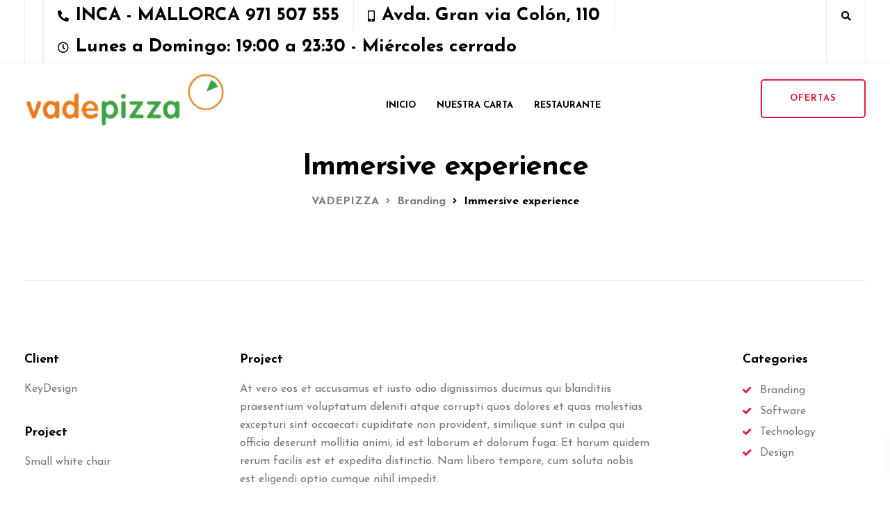

--- FILE ---
content_type: text/html; charset=UTF-8
request_url: https://vadepizzainca.es/wp-admin/admin-ajax.php
body_size: -56
content:
{"cart":"<li><span class=\"empty-cart\">Your cart is currently empty.<\/span><\/li>","articles":""}

--- FILE ---
content_type: text/css
request_url: https://vadepizzainca.es/wp-content/themes/ekko/core/assets/css/woocommerce.css
body_size: 132710
content:
@charset "UTF-8";

.woocommerce #content div.product .woocommerce-tabs ul.tabs:after,
.woocommerce #content div.product .woocommerce-tabs ul.tabs:before,
.woocommerce #content div.product div.thumbnails:after,
.woocommerce #content div.product div.thumbnails:before,
.woocommerce .col2-set:after,
.woocommerce .col2-set:before,
.woocommerce div.product .woocommerce-tabs ul.tabs:after,
.woocommerce div.product .woocommerce-tabs ul.tabs:before,
.woocommerce div.product div.thumbnails:after,
.woocommerce div.product div.thumbnails:before,
.woocommerce-page #content div.product .woocommerce-tabs ul.tabs:after,
.woocommerce-page #content div.product .woocommerce-tabs ul.tabs:before,
.woocommerce-page #content div.product div.thumbnails:after,
.woocommerce-page #content div.product div.thumbnails:before,
.woocommerce-page .col2-set:after,
.woocommerce-page .col2-set:before,
.woocommerce-page div.product .woocommerce-tabs ul.tabs:after,
.woocommerce-page div.product .woocommerce-tabs ul.tabs:before,
.woocommerce-page div.product div.thumbnails:after,
.woocommerce-page div.product div.thumbnails:before {
    content: " ";
    display: table
}


.woocommerce .col2-set,
.woocommerce-page .col2-set {
    width: 100%
}

.woocommerce .col2-set .col-1,
.woocommerce-page .col2-set .col-1 {
    float: left;
    width: 48%
}

.woocommerce .col2-set .col-2,
.woocommerce-page .col2-set .col-2 {
    float: right;
    width: 48%
}

.woocommerce img,
.woocommerce-page img {
    height: auto;
    max-width: 100%
}

.woocommerce #content div.product div.images,
.woocommerce div.product div.images,
.woocommerce-page #content div.product div.images,
.woocommerce-page div.product div.images {
    float: left;
    width: 53%;
}


.woocommerce #content div.product div.thumbnails a,
.woocommerce div.product div.thumbnails a,
.woocommerce-page #content div.product div.thumbnails a,
.woocommerce-page div.product div.thumbnails a {
    float: left;
    width: 31.6%;
    margin-right: 2.5%;
    margin-bottom: 1em;
}

.woocommerce #content div.product div.thumbnails .woocommerce-product-gallery__image:nth-child(3n) a,
.woocommerce div.product div.thumbnails .woocommerce-product-gallery__image:nth-child(3n) a,
.woocommerce-page #content div.product div.thumbnails .woocommerce-product-gallery__image:nth-child(3n) a,
.woocommerce-page div.product div.thumbnails .woocommerce-product-gallery__image:nth-child(3n) a {
    margin-right: 0;
}

.woocommerce #content div.product div.thumbnails a.last,
.woocommerce div.product div.thumbnails a.last,
.woocommerce-page #content div.product div.thumbnails a.last,
.woocommerce-page div.product div.thumbnails a.last {
    margin-right: 0
}

.woocommerce #content div.product div.thumbnails.columns-1 a,
.woocommerce div.product div.thumbnails.columns-1 a,
.woocommerce-page #content div.product div.thumbnails.columns-1 a,
.woocommerce-page div.product div.thumbnails.columns-1 a {
    width: 100%;
    margin-right: 0;
    float: none
}

.woocommerce #content div.product div.thumbnails.columns-2 a,
.woocommerce div.product div.thumbnails.columns-2 a,
.woocommerce-page #content div.product div.thumbnails.columns-2 a,
.woocommerce-page div.product div.thumbnails.columns-2 a {
    width: 48%
}

.woocommerce #content div.product div.thumbnails.columns-4 a,
.woocommerce div.product div.thumbnails.columns-4 a,
.woocommerce-page #content div.product div.thumbnails.columns-4 a,
.woocommerce-page div.product div.thumbnails.columns-4 a {
    width: 22.05%
}

.woocommerce #content div.product div.thumbnails.columns-5 a,
.woocommerce div.product div.thumbnails.columns-5 a,
.woocommerce-page #content div.product div.thumbnails.columns-5 a,
.woocommerce-page div.product div.thumbnails.columns-5 a {
    width: 16.9%
}

.woocommerce #content div.product div.summary,
.woocommerce div.product div.summary,
.woocommerce-page #content div.product div.summary,
.woocommerce-page div.product div.summary {
    float: right;
    width: 40%;
    margin-right: 0;
}

.woocommerce #content div.product .woocommerce-tabs ul.tabs li,
.woocommerce div.product .woocommerce-tabs ul.tabs li,
.woocommerce-page #content div.product .woocommerce-tabs ul.tabs li,
.woocommerce-page div.product .woocommerce-tabs ul.tabs li {
    display: inline-block
}

.woocommerce #content div.product #reviews .comment:after,
.woocommerce #content div.product #reviews .comment:before,
.woocommerce .woocommerce-pagination ul.page-numbers:after,
.woocommerce .woocommerce-pagination ul.page-numbers:before,
.woocommerce div.product #reviews .comment:after,
.woocommerce div.product #reviews .comment:before,
.woocommerce ul.products:after,
.woocommerce ul.products:before,
.woocommerce-page #content div.product #reviews .comment:after,
.woocommerce-page #content div.product #reviews .comment:before,
.woocommerce-page .woocommerce-pagination ul.page-numbers:after,
.woocommerce-page .woocommerce-pagination ul.page-numbers:before,
.woocommerce-page div.product #reviews .comment:after,
.woocommerce-page div.product #reviews .comment:before,
.woocommerce-page ul.products:after,
.woocommerce-page ul.products:before {
    content: " ";
    display: table;
}

.woocommerce #content div.product .woocommerce-tabs, .woocommerce #content div.product .woocommerce-tabs ul.tabs:after, .woocommerce #content div.product div.thumbnails a.first, .woocommerce #content div.product div.thumbnails:after, .woocommerce .cart-collaterals:after, .woocommerce .col2-set:after, .woocommerce .woocommerce-pagination ul.page-numbers:after, .woocommerce div.product .woocommerce-tabs, .woocommerce div.product .woocommerce-tabs ul.tabs:after, .woocommerce div.product div.thumbnails a.first, .woocommerce div.product div.thumbnails:after, .woocommerce ul.products, .woocommerce ul.products:after, .woocommerce-page #content div.product .woocommerce-tabs, .woocommerce-page #content div.product .woocommerce-tabs ul.tabs:after, .woocommerce-page #content div.product div.thumbnails a.first, .woocommerce-page #content div.product div.thumbnails:after, .woocommerce-page .cart-collaterals:after, .woocommerce-page .col2-set:after, .woocommerce-page .woocommerce-pagination ul.page-numbers:after, .woocommerce-page div.product .woocommerce-tabs, .woocommerce-page div.product .woocommerce-tabs ul.tabs:after, .woocommerce-page div.product div.thumbnails a.first, .woocommerce-page div.product div.thumbnails:after, .woocommerce-page ul.products, .woocommerce-page ul.products:after {
    clear: both
}

.woocommerce #content div.product #reviews .comment:after,
.woocommerce div.product #reviews .comment:after,
.woocommerce-page #content div.product #reviews .comment:after,
.woocommerce-page div.product #reviews .comment:after {
    clear: both
}

.woocommerce #content div.product #reviews .comment img,
.woocommerce div.product #reviews .comment img,
.woocommerce-page #content div.product #reviews .comment img,
.woocommerce-page div.product #reviews .comment img {
    float: right;
    height: auto
}

.woocommerce ul.products li.product,
.woocommerce-page ul.products li.product {
    float: left;
    margin:15px;
    margin-top: 0;
    margin-bottom: 30px;
    padding: 0;
    position: relative;
    padding-bottom: 0;
    width: calc(50% - 31px);
    background-color: white;
    border-radius: 0;
    -webkit-transition-duration: 800ms;
    transition-duration: 800ms;
    -webkit-transition-timing-function: cubic-bezier(0.075, 0.82, 0.165, 1);
    transition-timing-function: cubic-bezier(0.075, 0.82, 0.165, 1);
    max-height: max-content;
}

.woocommerce ul li.product-category,
.woo-detailed-style ul.products li.product,
.woocommerce ul.products li.product.woo-detailed-style,
.woocommerce-page ul.products li.product.woo-detailed-style {
    box-shadow: 0 25px 98px 0 rgba(0,0,0,0.1);
    background: transparent;
}

#single-page .woocommerce ul.products li.product-category.product h2,
.woocommerce ul.products li.product-category.product h2 {
    margin-top: 20px;
    margin-bottom: 20px;
    text-align: center;
    width: 100%;
    max-width: 100%;
    padding: 0 20px;
}
.woocommerce ul.products li.product-category h2 mark {
    background: none;
    padding: 0;
}

.woocommerce .woo-3-columns ul.products li.product {
    width: calc(33.333% - 31px);
}

.woocommerce .woo-4-columns ul.products li.product {
    width: calc(25% - 31px);
}

.woocommerce .woo-4-columns ul.products li.product .woo-entry-wrapper {
    min-height: 210px;
}

.woocommerce .woo-4-columns ul.products li.product h2 {
    width:100%;
    max-width: 100%;
    white-space: normal;
    font-size: 20px;
}

.woocommerce .woo-4-columns ul.products li.product .price {
    float:left;
    width:100%;
    text-align:left;
    margin-top:10px;
}

.woocommerce ul.products li.product:hover,
.woocommerce-page ul.products li.product:hover {
  box-shadow: 0 25px 98px 0 rgba(0,0,0,0.1);
}


.woocommerce-page.columns-1 ul.products li.product,
.woocommerce.columns-1 ul.products li.product {
    width: 100%;
    margin-right: 0
}

.woocommerce-page.columns-2 ul.products li.product,
.woocommerce.columns-2 ul.products li.product {
    width: 48%
}


.woocommerce-page.columns-5 ul.products li.product,
.woocommerce.columns-5 ul.products li.product {
    width: 16.95%
}

.woocommerce-page.columns-6 ul.products li.product,
.woocommerce.columns-6 ul.products li.product {
    width: 13.5%
}

.woocommerce .woocommerce-result-count,
.woocommerce-page .woocommerce-result-count {
    float: left
}

.woocommerce .woocommerce-ordering,
.woocommerce-page .woocommerce-ordering {
    float: right
}

.woocommerce .woocommerce-pagination ul.page-numbers li,
.woocommerce-page .woocommerce-pagination ul.page-numbers li {
    display: inline-block
}

.woocommerce #content table.cart img,
.woocommerce table.cart img,
.woocommerce-page #content table.cart img,
.woocommerce-page table.cart img {
    height: auto
}

.woocommerce #content table.cart td.actions,
.woocommerce table.cart td.actions,
.woocommerce-page #content table.cart td.actions,
.woocommerce-page table.cart td.actions {
    text-align: right
}

.woocommerce #content table.cart td.actions .input-text,
.woocommerce table.cart td.actions .input-text,
.woocommerce-page #content table.cart td.actions .input-text,
.woocommerce-page table.cart td.actions .input-text {
    width: 80px
}

.woocommerce #content table.cart td.actions .coupon,
.woocommerce table.cart td.actions .coupon,
.woocommerce-page #content table.cart td.actions .coupon,
.woocommerce-page table.cart td.actions .coupon {
    float: left
}

.woocommerce #content table.cart td.actions .coupon label,
.woocommerce table.cart td.actions .coupon label,
.woocommerce-page #content table.cart td.actions .coupon label,
.woocommerce-page table.cart td.actions .coupon label {
    /*display: none*/
}

.woocommerce .cart-collaterals .shipping_calculator:after,
.woocommerce .cart-collaterals .shipping_calculator:before,
.woocommerce .cart-collaterals:after,
.woocommerce .cart-collaterals:before,
.woocommerce form .form-row:after,
.woocommerce form .form-row:before,
.woocommerce ul.cart_list li:after,
.woocommerce ul.cart_list li:before,
ul.product_list_widget li:after,
ul.product_list_widget li:before,
.woocommerce-page .cart-collaterals .shipping_calculator:after,
.woocommerce-page .cart-collaterals .shipping_calculator:before,
.woocommerce-page .cart-collaterals:after,
.woocommerce-page .cart-collaterals:before,
.woocommerce-page form .form-row:after,
.woocommerce-page form .form-row:before,
.woocommerce-page ul.cart_list li:after,
.woocommerce-page ul.cart_list li:before,
.woocommerce-page ul.product_list_widget li:after,
.woocommerce-page ul.product_list_widget li:before {
    content: " ";
    display: table
}

.woocommerce .cart-collaterals,
.woocommerce-page .cart-collaterals {
    width: 100%
}

.woocommerce .cart-collaterals .related,
.woocommerce-page .cart-collaterals .related {
    width: 30.75%;
    float: left
}

.woocommerce .cart-collaterals .cross-sells,
.woocommerce-page .cart-collaterals .cross-sells {
    width: 100%;
    float: left;
}

.woocommerce .cart-collaterals .cross-sells ul.products,
.woocommerce-page .cart-collaterals .cross-sells ul.products {
    float: none
}

.woocommerce .cart-collaterals .cross-sells ul.products li,
.woocommerce-page .cart-collaterals .cross-sells ul.products li {
    width: calc(33.3% - 15px);
    margin-left: 0;
}

.woocommerce .cart-collaterals .shipping_calculator,
.woocommerce-page .cart-collaterals .shipping_calculator {
    width: 48%;
    clear: right;
    float: right
}

.woocommerce .cart-collaterals .shipping_calculator:after,
.woocommerce form .form-row-wide,
.woocommerce form .form-row:after,
.woocommerce ul.cart_list li:after,
ul.product_list_widget li:after,
.woocommerce-page .cart-collaterals .shipping_calculator:after,
.woocommerce-page form .form-row-wide,
.woocommerce-page form .form-row:after,
.woocommerce-page ul.cart_list li:after,
.woocommerce-page ul.product_list_widget li:after {
    clear: both
}

.woocommerce .cart-collaterals .shipping_calculator .col2-set .col-1,
.woocommerce .cart-collaterals .shipping_calculator .col2-set .col-2,
.woocommerce-page .cart-collaterals .shipping_calculator .col2-set .col-1,
.woocommerce-page .cart-collaterals .shipping_calculator .col2-set .col-2 {
    width: 47%
}

.woocommerce .cart-collaterals .cart_totals,
.woocommerce-page .cart-collaterals .cart_totals {
    float: left;
    text-align: left;
    margin-bottom: 40px;
    border: none;
    border-radius: 4px;
    margin-top: 30px;
}

.woocommerce ul.cart_list li img,
ul.product_list_widget li img,
.woocommerce-page ul.cart_list li img,
.woocommerce-page ul.product_list_widget li img {
    float: left;
    height: auto;
    margin-right: 20px;
}

.woocommerce form .form-row label,
.woocommerce-page form .form-row label {
    font-weight: 600;
    font-size: 14px;
}

.woocommerce form .form-row label.checkbox,
.woocommerce-page form .form-row label.checkbox {
    display: inline
}

.woocommerce form .form-row select,
.woocommerce-page form .form-row select {
    width: 100%
}

.woocommerce form .form-row .input-text,
.woocommerce-page form .form-row .input-text {
    box-sizing: border-box;
    width: 100%
}

.woocommerce form .form-row-first,
.woocommerce form .form-row-last,
.woocommerce-page form .form-row-first,
.woocommerce-page form .form-row-last {
    float: left;
    width: 49%;
    overflow: visible;
}

.woocommerce form .form-row-last,
.woocommerce-page form .form-row-last {
    float: right
}

.woocommerce #payment .form-row select,
.woocommerce-page #payment .form-row select {
    width: auto
}

.woocommerce #payment .terms,
.woocommerce #payment .wc-terms-and-conditions,
.woocommerce-page #payment .terms,
.woocommerce-page #payment .wc-terms-and-conditions {
    text-align: left;
    padding: 0 1em 0 0;
    float: left
}

.woocommerce #payment #place_order,
.woocommerce-page #payment #place_order {
    float: left;
}

.woocommerce #payment #place_order:hover,
.woocommerce-page #payment #place_order:hover {
}

.woocommerce-account .woocommerce-MyAccount-navigation {
    float: left;
    width: 23%;
    padding: 40px;
        border-radius: 3px;
    background: #fff;
    font-size: 14px;
    box-shadow: 0 8px 20px rgba(0, 0, 0, 0.06);
    min-height: 300px;
}

.woocommerce-account .woocommerce-MyAccount-navigation ul {
    list-style-type: none;
    padding-left: 0;
}

/*#single-page .woocommerce-MyAccount-content .woocommerce-MyAccount-orders th,
#single-page .woocommerce-MyAccount-content .woocommerce-MyAccount-orders td,
#single-page .woocommerce-MyAccount-content .woocommerce-MyAccount-orders {
    border: none;
}*/

.woocommerce-account legend {
    display: block;
    width: 100%;
    padding: 0;
    margin-bottom: 20px;
    font-size: 18px;
    line-height: inherit;
    color: #333;
    font-weight: bold;
    border: 0;
    float: left;
    margin-top: 20px;
    margin-bottom: 40px;
    border-bottom: none;
}

.woocommerce-account .woocommerce-MyAccount-content a,
.woocommerce-account .woocommerce-MyAccount-navigation a {
    font-weight: bold;
}

.woocommerce-account .woocommerce-MyAccount-content {
    float: right;
    width: 75%;
        border-radius: 3px;
    padding: 40px;
    min-height: 300px;
    background: #fff;
    font-size: 14px;
    box-shadow: 0 8px 20px rgba(0, 0, 0, 0.06);
}

.woocommerce-page.left-sidebar #content.twentyeleven {
    width: 58.4%;
    margin: 0 7.6%;
    float: right
}

.woocommerce-page.right-sidebar #content.twentyeleven {
    margin: 0 7.6%;
    width: 58.4%;
    float: left
}

.twentyfourteen .tfwc {
    padding: 12px 10px 0;
    max-width: 474px;
    margin: 0 auto
}

.twentyfourteen .tfwc .product .entry-summary {
    padding: 0!important;
    margin: 0 0 1.618em!important
}

.twentyfourteen .tfwc div.product.hentry.has-post-thumbnail {
    margin-top: 0
}

.twentyfourteen .tfwc .product .images img {
    margin-bottom: 1em
}

@media screen and (min-width:673px) {
    .twentyfourteen .tfwc {
        padding-right: 30px;
        padding-left: 30px
    }
}

@media screen and (min-width:1040px) {
    .twentyfourteen .tfwc {
        padding-right: 15px;
        padding-left: 15px
    }
}

@media screen and (min-width:1110px) {
    .twentyfourteen .tfwc {
        padding-right: 30px;
        padding-left: 30px
    }
}

@media screen and (min-width:1218px) {
    .twentyfourteen .tfwc {
        margin-right: 54px
    }
    .full-width .twentyfourteen .tfwc {
        margin-right: auto
    }
}

.twentyfifteen .t15wc {
    padding-left: 7.6923%;
    padding-right: 7.6923%;
    padding-top: 7.6923%;
    margin-bottom: 7.6923%;
    background: #fff;
    box-shadow: 0 0 1px rgba(0, 0, 0, .15)
}

.twentyfifteen .t15wc .page-title {
    margin-left: 0
}

@media screen and (min-width:38.75em) {
    .twentyfifteen .t15wc {
        margin-right: 7.6923%;
        margin-left: 7.6923%;
        margin-top: 8.3333%
    }
}

@media screen and (min-width:59.6875em) {
    .twentyfifteen .t15wc {
        margin-left: 8.3333%;
        margin-right: 8.3333%;
        padding: 10%
    }
    .single-product .twentyfifteen .entry-summary {
        padding: 0!important
    }
}

.twentysixteen .site-main {
    margin-right: 7.6923%;
    margin-left: 7.6923%
}

.twentysixteen .entry-summary {
    margin-right: 0;
    margin-left: 0
}

#content .twentysixteen div.product div.images,
#content .twentysixteen div.product div.summary {
    width: 46.42857%
}

@media screen and (min-width:44.375em) {
    .twentysixteen .site-main {
        margin-right: 23.0769%
    }
}

@media screen and (min-width:56.875em) {
    .twentysixteen .site-main {
        margin-right: 0;
        margin-left: 0
    }
    .no-sidebar .twentysixteen .site-main {
        margin-right: 15%;
        margin-left: 15%
    }
    .no-sidebar .twentysixteen .entry-summary {
        margin-right: 0;
        margin-left: 0
    }
}

.rtl .woocommerce .col2-set .col-1,
.rtl .woocommerce-page .col2-set .col-1 {
    float: right
}

.rtl .woocommerce .col2-set .col-2,
.rtl .woocommerce-page .col2-set .col-2 {
    float: left
}

.rtl .woocommerce form .form-row-first,
.rtl .woocommerce form .form-row-last,
.rtl .woocommerce-page form .form-row-first,
.rtl .woocommerce-page form .form-row-last {
    float: right
}

.rtl .woocommerce form .form-row-last,
.rtl .woocommerce-page form .form-row-last {
    float: left
}


.clear,
.woocommerce .woocommerce-breadcrumb:after {
    clear: both
}

@-webkit-keyframes spin {
    100% {
        -webkit-transform: rotate(360deg)
    }
}

@-moz-keyframes spin {
    100% {
        -moz-transform: rotate(360deg)
    }
}

@keyframes spin {
    100% {
        -webkit-transform: rotate(360deg);
        -moz-transform: rotate(360deg);
        -ms-transform: rotate(360deg);
        -o-transform: rotate(360deg);
        transform: rotate(360deg)
    }
}


p.demo_store {
    position: fixed;
    top: 0;
    left: 0;
    right: 0;
    margin: 0;
    width: 100%;
    font-size: 1em;
    padding: 1em 0;
    text-align: center;
    background-color: #a46497;
    color: #fff;
    z-index: 99998;
    box-shadow: 0 1px 1em rgba(0, 0, 0, .2)
}

p.demo_store a {
    color: #fff
}

.admin-bar p.demo_store {
    top: 32px
}

.woocommerce .blockUI.blockOverlay {
    position: relative
}

.woocommerce .blockUI.blockOverlay:before,
.woocommerce .loader:before {
    height: 1em;
    width: 1em;
    position: absolute;
    top: 50%;
    left: 50%;
    margin-left: -.5em;
    margin-top: -.5em;
    display: block;
    content: "";
    -webkit-animation: spin 1s ease-in-out infinite;
    -moz-animation: spin 1s ease-in-out infinite;
    animation: spin 1s ease-in-out infinite;
    background: url(../images/icons/loader.svg) center center;
    background-size: cover;
    line-height: 1;
    text-align: center;
    font-size: 2em;
    color: rgba(0, 0, 0, .75)
}

.woocommerce a.remove {
    display: block;
    font-size: 15px;
    height: 18px;
    width: 18px;
    text-align: center;
    line-height: 18px;
    border-radius: 100%;
    text-decoration: none;
    font-weight: bold;
    border: 0;
    transition: 0.25s;
    font-family: arial;
}

.woocommerce a.remove:hover {
    color: #fff!important;
}




.woocommerce small.note {
    display: block;
    color: #777;
    font-size: .857em;
    margin-top: 10px
}

.woocommerce .woocommerce-breadcrumb {
    margin: 0 0 1em;
    padding: 0;
    font-size: .92em;
    color: #777
}

.woocommerce .woocommerce-breadcrumb:after,
.woocommerce .woocommerce-breadcrumb:before {
    content: " ";
    display: table
}

.woocommerce .woocommerce-breadcrumb a {
    color: #777
}


.woocommerce #coupon_code,
.woocommerce .quantity .qty {
    width: 3.631em;
    text-align: center;
    height: 48px;
    width: 100px;
    background-color: #f5f5f5;
    border: none;
    border-radius: 0;
    box-shadow: none;
    outline: none;
    display: inline-block;
    border-right: 0;
    padding: 0 12px 0 30px;
    font-size: 13px;
    text-align: center;
    font-weight: 600;
    text-shadow: none;
    margin-right: 0;
}

.single-product.woocommerce .product-type-simple .summary .quantity .qty {
  border-bottom-right-radius: 0 !important;
  border-top-right-radius: 0 !important;
}

.woocommerce div.product {
    margin-bottom: 0;
    position: relative
}

.woocommerce div.product .product_title {
    clear: none;
    padding: 0;
    text-align: left;
    margin-bottom: 5px;
}

.woocommerce div.product h1.product_title {font-size:34px;}

.woocommerce #reviews #comments .add_review:after,
.woocommerce .products ul:after,
.woocommerce div.product form.cart:after,
.woocommerce div.product p.cart:after,
.woocommerce nav.woocommerce-pagination ul,
.woocommerce ul.products:after {
    clear: both
}

.woocommerce div.product p.price,
.woocommerce div.product span.price {
    color: #333;
    font-size: 26px;
    margin-bottom: 50px;
    margin-top: 0;
    line-height: 1;
    letter-spacing: -0.03em;
}

.woocommerce div.product p.price ins,
.woocommerce div.product span.price ins {
    background: inherit;
    text-decoration: none;
}

.woocommerce div.product p.price del,
.woocommerce div.product span.price del {
    opacity: 0.4;
    color:;
    font-size: 0.8em;
}

.woocommerce div.product p.stock {
    font-size: inherit;
    font-weight: bold;
    margin: 20px 0;
}

.woocommerce div.product .stock {
    color: #77a464
}

.woocommerce div.product .out-of-stock {
    color: red
}

.woocommerce div.product .woocommerce-product-rating {
    margin-bottom: 30px;
}

.woocommerce div.product div.images,
.woocommerce div.product div.summary {
    margin-bottom: 120px;
}
.woocommerce div.product div.images {
    background: none;
    margin-bottom: 100px;
}

.woocommerce div.product div.images img {
    display: block;
    width: 100%;
    height: auto;
    -ms-transition: margin 0.3s cubic-bezier(0, 1, 0.5, 1);
    -webkit-transition: 0.3s cubic-bezier(0, 1, 0.5, 1);
    transition: 0.3s cubic-bezier(0, 1, 0.5, 1);
}

.single-product .woocommerce-product-gallery img {
    border: none;
    box-shadow: 0 25px 98px 0 rgba(0,0,0,0.06);
    -webkit-transition-duration: 800ms;
    transition-duration: 800ms;
    -webkit-transition-timing-function: cubic-bezier(0.075, 0.82, 0.165, 1);
    transition-timing-function: cubic-bezier(0.075, 0.82, 0.165, 1);
}

.woocommerce.single-product .woocommerce-product-gallery a {
    overflow: visible!important;
}

.woocommerce.single-product .woocommerce-product-gallery img:hover {transform: scale(1.07);z-index: 30;}

.woocommerce div.product div.images div.thumbnails {
    padding-top: 11px;
}

.woocommerce div.product div.social {
    text-align: right;
    margin: 0 0 1em
}

.woocommerce div.product div.social span {
    margin: 0 0 0 2px
}

.woocommerce div.product div.social span span {
    margin: 0
}

.woocommerce div.product div.social span .stButton .chicklets {
    padding-left: 16px;
    width: 0
}

.woocommerce div.product div.social iframe {
    float: left;
    margin-top: 3px
}

.woocommerce div.product .woocommerce-tabs ul.tabs {
    list-style: none;
    padding: 0;
    margin: 0 0 25px;
    overflow: hidden;
    position: relative;
    border: none;
    border-radius: 0;
    background: none;
    border-bottom: 1px solid #eaeaea;
}

.woocommerce div.product .woocommerce-tabs ul.tabs li {
    border: none;
    display: inline-block;
    float:left;
    position: relative;
    z-index: 0;
    border-radius: 0;
    background: none;
    width: calc(33.333% - 1px);
    padding: 0;
    text-align: center;
    border-right: 0;
}

.woocommerce div.product .woocommerce-tabs ul.tabs li:last-child {
 border:none;
 width: 33.333%;
}

.woocommerce div.product .woocommerce-tabs ul.tabs li a {
    display: inline-block;
    padding: 0;
    font-weight: 600;
    color: inherit;
    line-height: 50px;
    text-decoration: none;
    width: 100%;
    color: #1a1a1a;
}

.woocommerce div.product form.cart:after,
.woocommerce div.product form.cart:before,
.woocommerce div.product p.cart:after,
.woocommerce div.product p.cart:before {
    display: table;
    content: " "
}

.woocommerce div.product .woocommerce-tabs ul.tabs li a:hover {
    text-decoration: none;
}

.woocommerce div.product .woocommerce-tabs ul.tabs li.active {
    background: none;
    z-index: 2;
}

.woocommerce div.product .woocommerce-tabs ul.tabs li.active a {
    text-shadow: inherit;
    background: none;
    opacity: 1;
    background: none;
    border-bottom-width: 3px;
    border-bottom-style: solid;
    margin-bottom: -1px;
}

.woocommerce div.product .woocommerce-tabs ul.tabs li.active:before {
    box-shadow: 2px 2px 0 #fff;
    display: none;
}

.woocommerce div.product .woocommerce-tabs ul.tabs li.active:after {
    box-shadow: -2px 2px 0 #fff;
    display: none;
}

.woocommerce div.product .woocommerce-tabs ul.tabs li:after,
.woocommerce div.product .woocommerce-tabs ul.tabs li:before {
    border: none;
    position: absolute;
    /* bottom: -1px; */
    width: 5px;
    height: 5px;
    content: " ";
}

.woocommerce div.product .woocommerce-tabs ul.tabs li:before {
    left: -6px;
    -webkit-border-bottom-right-radius: 4px;
    -moz-border-bottom-right-radius: 4px;
    border-bottom-right-radius: 4px;
    /* border-width: 0 1px 1px 0; */
    /* box-shadow: 2px 2px 0 #ebe9eb */
}

.woocommerce div.product .woocommerce-tabs ul.tabs li:after {
    right: -6px;
    -webkit-border-bottom-left-radius: 4px;
    -moz-border-bottom-left-radius: 4px;
    border-bottom-left-radius: 4px;
    border-width: 0;
    box-shadow: none;
}

.woocommerce div.product .woocommerce-tabs ul.tabs:before {
    position: absolute;
    content: " ";
    width: 100%;
    bottom: 0;
    left: 0;
    border-bottom: none;
    z-index: 1;
}

.woocommerce div.product .woocommerce-tabs .panel {
    margin: 0 0 80px;
    padding: 0;
    margin-bottom: 0;
    background-color: transparent;
    border: none;
    font-size: 14px;
    border-radius: 4px;
    line-height: 25px;
    margin-top: 50px;
    border-bottom: none;
    box-shadow: none;
    box-shadow: none;
    padding: 0;
}

.woocommerce div.product .woocommerce-tabs .panel p {
    margin-bottom:20px;
}

.woocommerce div.product .woocommerce-tabs .panel p:last-child {
    margin-bottom:0;
}

.woocommerce div.product form.cart,
.woocommerce div.product p.cart {
    margin-bottom: 50px;
    margin-top: 50px;
}

.woocommerce div.product form.cart div.quantity {
    float: left;
    margin: 0;
    margin-right: 0;
}

.woocommerce div.product form.cart table {
    border-width: 0 0 1px
}

.woocommerce div.product form.cart table td {
    padding-left: 0
}

.woocommerce div.product form.cart table div.quantity {
    float: none;
    margin: 0
}

.woocommerce div.product form.cart table small.stock {
    display: block;
    float: none
}

.woocommerce div.product .woocommerce-grouped-product-list-item td { padding-right: 10px; }
.woocommerce div.product .woocommerce-grouped-product-list-item td:last-child { padding-right: 0; }

.woocommerce div.product form.cart .variations {
    margin-bottom: 40px;
    border: 0;
    width: 100%;
}

.woocommerce div.product form.cart .variations td,
.woocommerce div.product form.cart .variations th {
    border: 0;
    vertical-align: top;
    line-height: 2em
}

.woocommerce div.product form.cart .variations label {
    font-weight: 700;
    color: #333;
    font-size: 14px;
    line-height: 50px;
}

.woocommerce div.product form.cart .variations select {
    max-width: 200px;
    min-width: 66%;
    display: inline-block;
    margin-right: 1em;
    height: 50px;
    background-color: white;
    border: 2px solid white;
    border-radius: 25px;
    outline: none;
    box-shadow: 0 8px 20px rgba(0, 0, 0, 0.12);
    display: inline-block;
    padding: 0 30px;
    font-size: 12px;
    font-weight: 700;
    text-shadow: none;
    letter-spacing: 1px;
}

.woocommerce div.product form.cart .variations td.label {
    padding-right: 1em
}

.woocommerce div.product form.cart .woocommerce-variation-description p {
    margin-bottom: 1em
}

.woocommerce div.product form.cart .reset_variations {
    visibility: hidden;
    font-size: .83em
}

.woocommerce div.product form.cart .wc-no-matching-variations {
    /*display: none*/
}

.woocommerce div.product form.cart .button {
    vertical-align: middle;
    float: left;
    padding-top: 0!important;
    padding-bottom: 0!important;
}
.woocommerce div.product-type-simple form.cart .button {
    border-bottom-left-radius: 0!important;
    border-top-left-radius: 0!important;
}
.woocommerce div.product form.cart .button:hover {
-webkit-box-shadow: 0 6px 12px rgba(0, 0, 0, .15);
    box-shadow: 0 8px 25px rgba(0, 0, 0, .15);
}

.woocommerce div.product form.cart .group_table td.label {
    padding-right: 1em;
    padding-left: 1em
}

.woocommerce div.product form.cart .group_table td {
    vertical-align: top;
    padding-bottom: .5em;
    border: 0
}

.woocommerce span.onsale {
    letter-spacing: 0;
    position: absolute;
    text-align: left;
    font-weight: 600;
    box-shadow: none;
    -webkit-font-smoothing: antialiased;
}

.single-product.woocommerce span.onsale {
    display:none;
}

.woocommerce .products ul,
.woocommerce ul.products {
    margin: 0 0 20px;
    padding: 0;
    list-style: none;
    clear: both;
    display: flex;
    flex-wrap: wrap;
}

.woocommerce-page.archive  ul.products {margin: 0 -15px;}

.woocommerce .products ul:after,
.woocommerce .products ul:before,
.woocommerce ul.products:after,
.woocommerce ul.products:before {
    content: " ";
    display: table
}

.woocommerce .products ul li,
.woocommerce ul.products li {
    list-style: none
}

ul.products li.product .onsale {
    top: 23px;
    left: 30px;
    z-index: 99;
    margin: 0;
    display: none;
    color: #fff;
    padding: 6px 10px;
    border-radius: 4px;
    font-size: 13px;
    font-weight: 600;
    line-height: 1.3;
}

#single-page .woocommerce ul.products li.product h2,
.woocommerce ul.products li.product h2,
#single-page .woocommerce ul.products li.product h3,
.woocommerce ul.products li.product h3 {
    padding: 0;
    padding-top: 0;
    -webkit-transition: 0.25s;
    -o-transition: 0.25s;
    transition: 0.25s;
    z-index: 99;
    text-align: left;
    position: relative;
    background: transparent;
    padding-bottom: 0;
    float: left;
    margin-top: 0;
    margin-left: 30px;
    width: auto;
    max-width: calc(100% - 90px);
    overflow: hidden;
    text-overflow: ellipsis;
    white-space: nowrap;
    letter-spacing: -0.03em;
    line-height: 1.3;
    margin: 0;
    margin-bottom: 10px;
    font-size: 20px;
}



.woocommerce ul.products li.product .price,
.woocommerce ul.products li.product .categories a {
    -webkit-transition: 0.25s;
    -o-transition: 0.25s;
    transition: 0.25s;
}

.woocommerce ul.products li.product a.woocommerce-LoopProduct-link {
    width: 100%;
    text-align: center;
}

.woocommerce ul.products li.product a {
    text-decoration: none;
    max-width:100%;
    float: left;
    display: block;
}

.col-md-9 ul.products li.product a {
    max-width: 100%;
}

.woocommerce ul.products li.product a img {
    width: 100%;
    height: auto;
    display: block;
    -webkit-transition: 0.4s;
    -o-transition: 0.4s;
    transition: 0.4s;
    margin: 0;
    box-shadow: none;
    border-radius: 0;
    border-top-left-radius: 0;
    border-top-right-radius: 0;
    -webkit-transition-duration: 800ms;
    transition-duration: 800ms;
    -webkit-transition-timing-function: cubic-bezier(0.075, 0.82, 0.165, 1);
    transition-timing-function: cubic-bezier(0.075, 0.82, 0.165, 1);
}

.woo-entry-image {
    overflow:hidden;
    border: none;
    border-bottom: none;
    max-height: 440px;
}

.woo-entry-image:hover img {
}


.woocommerce ul.products li.product strong {
    display: block
}

.woocommerce ul.products li.product .star-rating {margin: auto;z-index: 99;float: right;margin-top: 0;height: 25px;line-height: 26px;margin-bottom: 10px;margin-right: 0;font-size: 13px;}

.add_to_cart_inline {
    border: none!important;
    padding: 0!important;
    text-align: center;
}

.add_to_cart_inline .woocommerce-Price-amount {
    font-weight: 600;
    margin-right: 20px;
}

.add_to_cart_button,
.woocommerce ul.products li.product .added_to_cart,
.woocommerce ul.products li.product .button {
    position: relative;
    margin-top: 25px;
    box-shadow: none;
    -webkit-transition: 0.3s !important;
    -moz-transition: 0.3s !important;
    -ms-transition: 0.3s !important;
    -o-transition: 0.3s !important;
    transition: 0.3s !important;
    text-align: center;
    background: transparent;
    margin: auto;
    display: table;
    box-sizing: border-box;
    cursor: pointer;
    margin-top: 17px;
    letter-spacing: 0;
    min-height: 48px;
    display: flex;
    align-items: center;
    justify-content: center;
    width: -moz-max-content;
    width: max-content;
    overflow: hidden;
    float: none;
    font-weight: 700;
    padding-left: 30px;
    padding-right: 30px;
}

.add_to_cart_button {
    display: inline-flex;
    margin-top: 0;
    font-size: 14px;
    letter-spacing: 1px;
}

.add_to_cart_button:hover {
    background: transparent!important;
}

.woocommerce ul.products li.product .price {
    display: block;
    margin-bottom: 0;
    text-decoration: none;
    font-size: initial;
    text-align: right;
    margin-top: 0;
    font-size: 20px;
    margin-right: 0;
}

.woo-minimal-style ul.products li.product .categories, .woocommerce-page ul.products li.product.woo-minimal-style .categories  {
    float: left;
    font-size: 0;
    position: absolute;
    bottom: 30px;
    line-height: 1;
    overflow: visible;
}

.woocommerce ul.products li.product .categories {
    font-size: 0;
}

.woocommerce ul.products li.product .categories a {
    color: inherit;
    display: block;
    margin-right: 10px;
    font-size: 14px;
    overflow: visible;
}

.woocommerce ul.products li.product .price del {
    opacity: 0.3;
}

.woocommerce ul.products li.product .price ins {
    background: 0 0;
    text-decoration: none;
}

.woocommerce ul.products li.product .price .from {
    font-size: .67em;
    margin: -2px 0 0;
    color: rgba(132, 132, 132, .5)
}

.woocommerce .woocommerce-ordering,
.woocommerce .woocommerce-result-count {
    margin: 0;
    position: relative;
    font-weight: normal;
    margin-top: 0;
    font-weight: 600;
}

.woocommerce .woocommerce-ordering select {
    vertical-align: top;
    margin-bottom: 0;
    font-weight: 600;
}

.woocommerce .woocommerce-ordering select.orderby {
    padding:0;
    line-height:1;
    height: inherit;
    line-height: 1.6;
    width: auto;
}

.woocommerce nav.woocommerce-pagination {
    text-align: left;
    margin-left: 0;
    text-align: center;
    margin: 50px 0;
}

.woocommerce nav.woocommerce-pagination ul {
    display: inline-block;
    white-space: nowrap;
    padding: 0;
    border: none;
    border-right: 0;
    margin: 1px;
}

.woocommerce nav.woocommerce-pagination ul li {
    border: none;
    padding: 0;
    margin: 0;
    float: left;
    display: inline;
    overflow: hidden;
}

nav.woocommerce-pagination ul li a,
nav.woocommerce-pagination ul li span {
    margin: 0;
    text-decoration: none;
    text-align: center;
    font-weight: 400;
    width: 34px;
    padding: 5px;
    margin-right: 0;
    transition: 0.3s;
    border-radius: 100%;
    display: block;
    font-size: 14px;
    font-weight: 600;
    margin: 0 5px;
}

.woocommerce nav.woocommerce-pagination ul li a:focus,
.woocommerce nav.woocommerce-pagination ul li a:hover {
    background: none;
    color: inherit;
}

.woocommerce nav.woocommerce-pagination ul li span.current {
    color : #fff;
}

.woocommerce ul.products li.product .added_to_cart,
.woocommerce #respond input#submit,
.woocommerce a.button,
.woocommerce button.button,
.woocommerce input.button {

}

.woocommerce #respond input#submit.loading,
.woocommerce a.button.loading,
.woocommerce button.button.loading,
.woocommerce input.button.loading {
    opacity: .25;
    padding-right: 2.618em
}

.woocommerce #respond input#submit.loading:after,
.woocommerce a.button.loading:after,
.woocommerce button.button.loading:after,
.woocommerce input.button.loading:after {
    font-family: WooCommerce;
    content: "\e01c";
    vertical-align: top;
    -webkit-font-smoothing: antialiased;
    font-weight: 400;
    position: absolute;
    top: .618em;
    right: 1em;
    -webkit-animation: spin 2s linear infinite;
    -moz-animation: spin 2s linear infinite;
    animation: spin 2s linear infinite
}

.woocommerce #respond input#submit.added:after,
.woocommerce a.button.added:after,
.woocommerce button.button.added:after,
.woocommerce input.button.added:after {
    font-family: WooCommerce;
    content: "\e017";
    margin-left: .53em;
    display: none;
    vertical-align: bottom
}

.woocommerce #respond input#submit:hover,
.woocommerce a.button:hover,
.woocommerce button.button:hover,
.woocommerce input.button:hover {
    /* background: transparent; */
}

.woocommerce #respond input#submit.alt,
.woocommerce a.button.alt,
.woocommerce button.button.alt,
.woocommerce input.button.alt {
    -webkit-font-smoothing: antialiased;
    line-height: inherit;
}

.woocommerce #respond input#submit.alt.disabled,
.woocommerce #respond input#submit.alt.disabled:hover,
.woocommerce #respond input#submit.alt:disabled,
.woocommerce #respond input#submit.alt:disabled:hover,
.woocommerce #respond input#submit.alt:disabled[disabled],
.woocommerce #respond input#submit.alt:disabled[disabled]:hover,
.woocommerce a.button.alt.disabled,
.woocommerce a.button.alt.disabled:hover,
.woocommerce a.button.alt:disabled,
.woocommerce a.button.alt:disabled:hover,
.woocommerce a.button.alt:disabled[disabled],
.woocommerce a.button.alt:disabled[disabled]:hover,
.woocommerce button.button.alt.disabled,
.woocommerce button.button.alt.disabled:hover,
.woocommerce button.button.alt:disabled,
.woocommerce button.button.alt:disabled:hover,
.woocommerce button.button.alt:disabled[disabled],
.woocommerce button.button.alt:disabled[disabled]:hover,
.woocommerce input.button.alt.disabled,
.woocommerce input.button.alt.disabled:hover,
.woocommerce input.button.alt:disabled,
.woocommerce input.button.alt:disabled:hover,
.woocommerce input.button.alt:disabled[disabled],
.woocommerce input.button.alt:disabled[disabled]:hover {
    background-color: transparent;
    color: #1f1f1f;
    -webkit-font-smoothing: antialiased;
    line-height: 46px;
}

.woocommerce #respond input#submit.disabled,
.woocommerce #respond input#submit:disabled,
.woocommerce #respond input#submit:disabled[disabled],
.woocommerce a.button.disabled,
.woocommerce a.button:disabled,
.woocommerce a.button:disabled[disabled],
.woocommerce button.button.disabled,
.woocommerce button.button:disabled,
.woocommerce button.button:disabled[disabled],
.woocommerce input.button.disabled,
.woocommerce input.button:disabled,
.woocommerce input.button:disabled[disabled] {
    color: inherit;
    cursor: not-allowed;
    opacity: .5;
}

.woocommerce #respond input#submit.disabled:hover,
.woocommerce #respond input#submit:disabled:hover,
.woocommerce #respond input#submit:disabled[disabled]:hover,
.woocommerce a.button.disabled:hover,
.woocommerce a.button:disabled:hover,
.woocommerce a.button:disabled[disabled]:hover,
.woocommerce button.button.disabled:hover,
.woocommerce button.button:disabled:hover,
.woocommerce button.button:disabled[disabled]:hover,
.woocommerce input.button.disabled:hover,
.woocommerce input.button:disabled:hover,
.woocommerce input.button:disabled[disabled]:hover {
    color: inherit;
    background-color: #ebe9eb
}

.woocommerce .cart .button,
.woocommerce .cart input.button {
    float: inherit;
}

.woocommerce a.added_to_cart {
    white-space: nowrap;
}

.woocommerce #reviews #comments .add_review:after,
.woocommerce #reviews #comments .add_review:before,
.woocommerce #reviews #comments ol.commentlist li .comment-text:after,
.woocommerce #reviews #comments ol.commentlist li .comment-text:before,
.woocommerce #reviews #comments ol.commentlist:after,
.woocommerce #reviews #comments ol.commentlist:before {
    content: " ";
    display: table
}

.woocommerce #reviews h2 small {
    float: right;
    color: #777;
    font-size: 15px;
    margin: 10px 0 0
}

.woocommerce #reviews h2 small a {
    text-decoration: none;
    color: #777
}

.woocommerce #reviews h3 {
    margin: 0;
    margin-bottom: 10px;
}

.woocommerce #reviews #respond {
    margin: 0;
    border: 0;
    padding: 0
}

.woocommerce #reviews #comment {
    height: 75px
}

.woocommerce #reviews #comments h2 {
    clear: none
}

.woocommerce #review_form #respond:after,
.woocommerce #reviews #comments ol.commentlist li .comment-text:after,
.woocommerce #reviews #comments ol.commentlist:after,
.woocommerce .woocommerce-product-rating:after,
.woocommerce td.product-name dl.variation:after {
    clear: both
}

.woocommerce #reviews #comments ol.commentlist {
    margin: 0;
    width: 100%;
    background: 0 0;
    list-style: none;
    padding: 0;
}

.woocommerce #reviews #comments ol.commentlist li {
    padding: 0;
    margin: 0 0 20px;
    position: relative;
    background: 0;
    border: 0
}

.woocommerce #reviews #comments ol.commentlist li .meta {
    color: #777;
    font-size: .75em
}

.woocommerce #reviews #comments ol.commentlist li img.avatar {
    float: left;
    position: absolute;
    top: 0;
    left: 0;
    padding: 0;
    width: 40px;
    height: auto;
    background: none;
    border: none;
    margin: 0;
    box-shadow: none;
}

.woocommerce #reviews #comments ol.commentlist li .comment-text {
    margin: 0 0 0 40px;
    border: none;
    border-radius: 4px;
    padding: 0 0 0 20px;
    font-size: 14px;
    padding-top: 0;
}

.woocommerce #reviews #comments ol.commentlist li .comment-text p {
    margin: 0;
    padding: 0;
}

.woocommerce #reviews #comments ol.commentlist li .comment-text p.meta {
    font-size: inherit;
    color: #333;
    margin-top: -5px;
}

.woocommerce #reviews #comments ol.commentlist ul.children {
    list-style: none;
    margin: 20px 0 0 50px
}

.woocommerce #reviews #comments ol.commentlist ul.children .star-rating {
    /*display: none*/
}

.woocommerce #reviews #comments ol.commentlist #respond {
    border: 1px solid #e4e1e3;
    border-radius: 4px;
    padding: 1em 1em 0;
    margin: 20px 0 0 50px
}

.woocommerce #reviews #comments .commentlist>li:before {
    content: ""
}

.star-rating {
    float: right;
    overflow: hidden;
    position: relative;
    height: 1em;
    line-height: 1;
    font-size: 1em;
    width: 5.4em;
    font-family: 'ekko-font'!important;
}

.star-rating:before {
    content: "\73\73\73\73\73";
    color: #d3ced2;
    float: left;
    top: 0;
    left: 0;
    position: absolute
}

.star-rating span {
    overflow: hidden;
    float: left;
    top: 0;
    font-weight: 300;
    left: 0;
    position: absolute;
    padding-top: 1.5em;
}

.star-rating span:before {
    content: "\53\53\53\53\53";
    top: 0;
    position: absolute;
    left: 0
}

.woocommerce .woocommerce-product-rating {
    line-height: 2;
    display: block;
}

.woocommerce .woocommerce-product-rating:after,
.woocommerce .woocommerce-product-rating:before {
    content: " ";
    display: table
}

.woocommerce .woocommerce-product-rating .star-rating {
    margin: .5em 4px 0 0;
    float: left
}

.woocommerce .products .star-rating {
    display: block;
    margin: 0 0 .5em;
    float: none
}

.woocommerce .hreview-aggregate .star-rating {
    margin: 10px 0 0
}

.woocommerce #review_form #respond {
    position: static;
    margin: 0;
    width: auto;
    padding: 0;
    background: 0 0;
    border: 0;
    margin-top: 0px;
    padding-top: 10px;
    border-top: none;
}

.woocommerce #review_form #respond:after,
.woocommerce #review_form #respond:before {
    content: " ";
    display: table
}

p.stars a:before, p.stars a:hover~a:before {
    opacity: .25;
    content: "\53";
}
p.stars.selected a.active:before, p.stars:hover a:before {
    content: "\53";
    opacity: 1
}
p.stars.selected a.active~a:before {
    content: "\53";
    opacity: .25
}
p.stars.selected a:not(.active):before {
    content: "\53";
    opacity: 1
}

.woocommerce #review_form #respond p {
    margin: 0 0 10px;
    color: inherit;
    margin-right: 10px;
}
.woocommerce #review_form #respond .comment-form-email,
.woocommerce #review_form #respond .comment-form-author {
    width:48%;
}

.woocommerce #review_form #respond .form-submit input {
    float: left;
    margin-top: 10px;
}

.woocommerce #review_form #respond textarea {
    box-sizing: border-box;
    width: 100%;
    border-radius: 0;
    box-shadow: none;
    padding: 15px 25px;
    margin-bottom: 10px;
    box-shadow: none;
    margin-right: 0;
    max-width: 100%;
    outline: none;
    resize: none;
    border: none;
}

.woocommerce #review_form label {
    font-weight:600;
}

.woocommerce p.stars a {
    position: relative;
    height: 1em;
    width: 1em;
    text-indent: -999em;
    display: inline-block;
    text-decoration: none;
    font-family: 'ekko-font'!important;;
}

.woocommerce p.stars a:before {
    display: block;
    position: absolute;
    top: 0;
    left: 0;
    width: 1em;
    height: 1em;
    line-height: 1;
    font-family: WooCommerce;
    text-indent: 0;
    font-family: 'ekko-font'!important;;
}

.woocommerce table.shop_attributes td,
.woocommerce table.shop_attributes th {
    line-height: 1.5;
    border-bottom: none;
    border-top: 0;
    margin: 0;
}


.woocommerce table.shop_attributes {
    border: 0;
    border-top: none;
    margin-bottom: 1.618em;
    width: 100%;
}

.woocommerce table.shop_attributes th {
    width: 150px;
    font-weight: 600;
    padding: 5px;
}

.woocommerce table.shop_attributes td {
    font-style: normal;
    padding: 0;
}

.woocommerce table.shop_attributes td p {
    margin: 0;
    padding: 8px 0
}

.woocommerce table.shop_attributes .alt td,
.woocommerce table.shop_attributes .alt th {
    background: none;
}

.woocommerce table.shop_table {
    border: 1px solid rgba(0, 0, 0, .1);
    margin: 0 -1px 24px 0;
    text-align: left;
    width: 100%;
    border-collapse: separate;
    border-radius: 5px;
}

.woocommerce table.shop_table th {
    font-weight: 700;
    padding: 9px 12px
}

.woocommerce table.shop_table td {
    border-top: 1px solid rgba(0, 0, 0, .1);
    padding: 6px 12px;
    vertical-align: middle
}

.woocommerce table.shop_table td small {
    font-weight: 400
}

.woocommerce table.shop_table tbody:first-child tr:first-child td,
.woocommerce table.shop_table tbody:first-child tr:first-child th {
    border-top: 0
}

.woocommerce table.shop_table tbody th,
.woocommerce table.shop_table tfoot td,
.woocommerce table.shop_table tfoot th {
    font-weight: 600;
    color: #333;
}

.woocommerce table.my_account_orders {
    font-size: .85em
}

.woocommerce table.my_account_orders td,
.woocommerce table.my_account_orders th {
    padding: 4px 8px;
    vertical-align: middle
}

.woocommerce table.my_account_orders .button {
    white-space: nowrap
}

.woocommerce table.my_account_orders .order-actions {
    text-align: right
}

.woocommerce table.my_account_orders .order-actions .button {
    margin: .125em 0 .125em .25em
}

.woocommerce td.product-name dl.variation {
    margin: .25em 0
}

.woocommerce td.product-name dl.variation:after,
.woocommerce td.product-name dl.variation:before {
    content: " ";
    display: table
}

.woocommerce td.product-name dl.variation dd,
.woocommerce td.product-name dl.variation dt {
    display: inline-block;
    float: left;
    margin-bottom: 1em
}

.woocommerce td.product-name dl.variation dt {
    font-weight: 700;
    padding: 0 0 .25em;
    margin: 0 4px 0 0;
    clear: left
}

.woocommerce ul.cart_list li dl:after,
.woocommerce ul.cart_list li:after,
ul.product_list_widget li dl:after,
ul.product_list_widget li:after {
    clear: both
}

.woocommerce td.product-name dl.variation dd {
    padding: 0 0 .25em
}

.woocommerce td.product-name dl.variation dd p:last-child {
    margin-bottom: 0
}

.woocommerce td.product-name p.backorder_notification {
    font-size: .83em
}

.woocommerce td.product-quantity {
    min-width: 80px
}

.woocommerce ul.cart_list,
ul.product_list_widget {
    list-style: none;
    padding: 0;
    margin: 0
}

ul.product_list_widget .star-rating {
    display:none;
}

.woocommerce ul.cart_list li,
ul.product_list_widget li {
    padding: 0;
    margin: 0;
    list-style: none;
    background: none;
    padding: 5px 0;
}

.woocommerce ul.cart_list li:after,
.woocommerce ul.cart_list li:before,
ul.product_list_widget li:after,
ul.product_list_widget li:before {
    content: " ";
    display: table
}

.woocommerce ul.cart_list li a,
ul.product_list_widget li a {
    display: block;
    margin-bottom: 0px;
    font-weight: 600;
}

.keydesign-cart ul.cart_list li a.kd_checkout_btn,
.keydesign-cart ul.cart_list li a.kd_cart_btn {
    display: inline-flex;
    width: calc(50% - 5px);
    float: left;
    padding-left: 15px;
    padding-right: 15px;
}

.keydesign-cart ul.cart_list li a.kd_cart_btn {
    margin-right: 10px;
}

.woocommerce ul.cart_list li img,
ul.product_list_widget li img {
    float: right;
    margin-left: 4px;
    width: 32px;
    height: auto;
    box-shadow: 0 25px 98px 0 rgba(0,0,0,0.06);
}

.woocommerce ul.cart_list li dl,
ul.product_list_widget li dl {
    margin: 0;
    padding-left: 1em;
    border-left: 2px solid rgba(0, 0, 0, .1)
}

.woocommerce ul.cart_list li dl:after,
.woocommerce ul.cart_list li dl:before,
ul.product_list_widget li dl:after,
ul.product_list_widget li dl:before {
    content: " ";
    display: table
}

.woocommerce ul.cart_list li dl dd,
.woocommerce ul.cart_list li dl dt,
ul.product_list_widget li dl dd,
ul.product_list_widget li dl dt {
    display: inline-block;
    float: left;
    margin-bottom: 1em
}

.woocommerce ul.cart_list li dl dt,
ul.product_list_widget li dl dt {
    font-weight: 700;
    padding: 0 0 .25em;
    margin: 0 4px 0 0;
    clear: left
}

#add_payment_method .wc-proceed-to-checkout:after,
.woocommerce .order_details:after,
.woocommerce .widget_layered_nav ul li:after,
.woocommerce .widget_rating_filter ul li:after,
.woocommerce .widget_shopping_cart .buttons:after,
.woocommerce-account .addresses .title:after,
.woocommerce-account .woocommerce:after,
.woocommerce-cart .wc-proceed-to-checkout:after,
.woocommerce-checkout .wc-proceed-to-checkout:after,
.woocommerce-error:after,
.woocommerce-info:after,
.woocommerce-message:after,
.woocommerce.widget_shopping_cart .buttons:after {
    clear: both
}

.woocommerce ul.cart_list li dl dd,
ul.product_list_widget li dl dd {
    padding: 0 0 .25em
}

.woocommerce ul.cart_list li dl dd p:last-child,
ul.product_list_widget li dl dd p:last-child {
    margin-bottom: 0
}

.woocommerce ul.cart_list li .star-rating,
ul.product_list_widget li .star-rating {
    float: none;
    margin-bottom: 3px;
}

.woocommerce .widget_shopping_cart .total,
.woocommerce.widget_shopping_cart .total {
    border-top: 3px double #ebe9eb;
    padding: 4px 0 0
}

.woocommerce .widget_shopping_cart .total strong,
.woocommerce.widget_shopping_cart .total strong {
    min-width: 40px;
    display: inline-block
}

.woocommerce .widget_shopping_cart .cart_list li,
.woocommerce.widget_shopping_cart .cart_list li {
    padding-left: 2em;
    position: relative;
    padding-top: 0
}

.woocommerce .widget_shopping_cart .cart_list li a.remove,
.woocommerce.widget_shopping_cart .cart_list li a.remove {
    position: absolute;
    top: 0;
    left: 0
}

.woocommerce .widget_shopping_cart .buttons:after,
.woocommerce .widget_shopping_cart .buttons:before,
.woocommerce.widget_shopping_cart .buttons:after,
.woocommerce.widget_shopping_cart .buttons:before {
    content: " ";
    display: table
}

.woocommerce form .form-row {
    padding: 3px;
    margin: 0 0 6px
}

.woocommerce form .form-row [placeholder]:focus::-webkit-input-placeholder {
    -webkit-transition: opacity .5s .5s ease;
    -moz-transition: opacity .5s .5s ease;
    transition: opacity .5s .5s ease;
    opacity: 0
}

.woocommerce form .form-row label {
    line-height: 2;
    margin-bottom: 10px;
}

.woocommerce form .form-row label.hidden {
    visibility: hidden
}

.woocommerce form .form-row label.inline {
    display: inline
}

.woocommerce form .form-row select {
    cursor: pointer;
    margin: 0
}

.woocommerce form .form-row .required {
    color: red;
    font-weight: 700;
    border: 0
}

.woocommerce form .form-row .input-checkbox {
    display: inline;
    margin: -2px 8px 0 0;
    text-align: center;
    vertical-align: middle
}

.woocommerce form .form-row select,
.woocommerce form .form-row input.input-text,
.woocommerce form .form-row textarea {
    height: 50px;
    border: 2px solid white;
    box-shadow: 0 6px 15px rgba(0, 0, 0, 0.06);
    display: inline-block;
    line-height: 46px;
    color: #333;
    outline: none;
    font-weight: bold;
    -webkit-transition: 0.3s;
    -moz-transition: 0.3s;
    -ms-transition: 0.3s;
    -o-transition: 0.3s;
    transition: 0.3s;
    padding: 0 20px;
}

.woocommerce form .form-row textarea {
    height: 10em;
    line-height: 1.5;
    padding: 20px;
    display: block;
    -moz-box-shadow: none;
    -webkit-box-shadow: none;
    box-shadow: none;
    box-shadow: 0 6px 15px rgba(0, 0, 0, 0.06);
}

.woocommerce form .form-row .select2-container {
    width: 100%;
    line-height: 2em
}

.woocommerce form .form-row.woocommerce-invalid label {
    color: #a00
}

.woocommerce form .form-row.woocommerce-invalid .select2-container,
.woocommerce form .form-row.woocommerce-invalid input.input-text,
.woocommerce form .form-row.woocommerce-invalid select {
    border-color: #a00
}

.woocommerce form .form-row.woocommerce-validated .select2-container,
.woocommerce form .form-row.woocommerce-validated input.input-text,
.woocommerce form .form-row.woocommerce-validated select {
    border-color: #69bf29
}

.woocommerce form .form-row::-webkit-input-placeholder {
    line-height: normal
}

.woocommerce form .form-row:-moz-placeholder {
    line-height: normal
}

.woocommerce form .form-row:-ms-input-placeholder {
    line-height: normal
}

.woocommerce form.checkout_coupon,
.woocommerce form.login,
.woocommerce form.register {
    border: none;
    padding: 40px;
    padding-bottom: 0;
    margin: 0;
    text-align: left;
    border-radius: 5px;
    background-color: #f7f9fb;
    border: 1px solid #e5e7f2;
}

.woocommerce form.login,
.woocommerce form.register {
    /* min-height: 430px; */
    margin-bottom: 50px;
}

.woocommerce form.login input[type="text"],
.woocommerce form.login input[type="email"],
.woocommerce form.login input[type="password"],
.woocommerce form.register input[type="text"],
.woocommerce form.register input[type="email"],
.woocommerce form.register input[type="password"] {
    background: #fafafa
}

.woocommerce ul#shipping_method {
    list-style: none;
    margin: 0;
    padding: 0
}

.woocommerce ul#shipping_method li {
    margin: 0;
    padding: .25em 0 .25em 22px;
    text-indent: -22px;
    list-style: none
}

.woocommerce ul#shipping_method li input {
    margin: 3px .5ex
}

.woocommerce ul#shipping_method li label {
    display: inline
}

.woocommerce ul#shipping_method .amount {
    font-weight: 700
}

.woocommerce p.woocommerce-shipping-contents {
    margin: 0
}

.woocommerce .order_details {
    margin: 0 0 1.5em;
    list-style: none
}

.woocommerce .order_details:after,
.woocommerce .order_details:before {
    content: " ";
    display: table
}

.woocommerce .order_details li {
    float: left;
    margin-right: 2em;
    font-size: .715em;
    line-height: 1;
    border-right: 1px dashed #d3ced2;
    padding-right: 2em;
    margin-left: 0;
    padding-left: 0;
    list-style-type: none
}

.woocommerce .order_details li strong {
    display: block;
    font-size: 1.4em;
    text-transform: none;
    line-height: 1.5
}

.woocommerce .order_details li:last-of-type {
    border: none
}

.woocommerce .widget_layered_nav ul {
    margin: 0;
    padding: 0;
    border: 0;
    list-style: none
}

.woocommerce .widget_layered_nav ul li {
    padding: 0 0 1px;
    list-style: none
}

.woocommerce .widget_layered_nav ul li:after,
.woocommerce .widget_layered_nav ul li:before {
    content: " ";
    display: table
}

.woocommerce .widget_layered_nav ul li.chosen a:before,
.woocommerce .widget_layered_nav_filters ul li a:before {
    line-height: 1;
    content: "";
    font-family: WooCommerce;
    font-weight: 400;
    color: #a00;
    speak: none;
    font-variant: normal;
    text-transform: none;
    -webkit-font-smoothing: antialiased;
    text-decoration: none
}

.woocommerce .widget_layered_nav ul li a,
.woocommerce .widget_layered_nav ul li span {
    padding: 1px 0
}

.woocommerce .widget_layered_nav ul li.chosen a:before {
    margin-right: .618em
}

.woocommerce .widget_layered_nav_filters ul {
    margin: 0;
    padding: 0;
    border: 0;
    list-style: none;
    overflow: hidden;
    zoom: 1
}

.woocommerce .widget_layered_nav_filters ul li {
    float: left;
    padding: 0 1px 1px 0;
    list-style: none
}

.woocommerce .widget_layered_nav_filters ul li a {
    text-decoration: none
}

.woocommerce .widget_layered_nav_filters ul li a:before {
    margin-right: .618em
}

.woocommerce .price_slider_wrapper .price_slider {
    margin-bottom: 15px;
    margin-top: 15px;
    float: left;
    width: 99%;
}

.woocommerce .price_slider_wrapper .price_slider_amount {
    text-align: left;
    transition: 0.25s;
    font-size: inherit;
    font-weight: normal;
}

.woocommerce .price_slider_wrapper .price_slider_amount .button {
    float: right;
    background: none;
    border: none;
    color: inherit;
    transition: 0.25s;
    box-shadow: none;
    font-weight: 600;
    height: auto;
    padding: 0;
    min-width: auto;
    letter-spacing: 0px;
    line-height: 1.6;
    font-size: inherit;
    margin-right: 5px;
}

.woocommerce .price_slider_wrapper .price_slider_amount .button:hover {
    color: #acacac
}

.woocommerce .price_slider_wrapper .ui-slider {
    position: relative;
    text-align: left;
    margin-left: 5px;
    margin-right: 0;
}

.woocommerce .price_slider_wrapper .ui-slider .ui-slider-handle {
    position: absolute;
    z-index: 2;
    width: 12px;
    height: 12px;
    border-radius: 90%;
    cursor: ew-resize;
    outline: 0;
    top: -5px;
    margin-left: -.5em;
}

.woocommerce .price_slider_wrapper .ui-slider .ui-slider-range {
    position: absolute;
    z-index: 1;
    font-size: .7em;
    display: block;
    border: 0;
    border-radius: 1em;
}

.woocommerce .price_slider_wrapper .price_slider_wrapper .ui-widget-content {
    border-radius: 1em;
    background-color: #602053;
    border: 0
}

.woocommerce .price_slider_wrapper .ui-slider-horizontal {
    height: 2px;
    background: #d9dee1;
}

.woocommerce .price_slider_wrapper .ui-slider-horizontal .ui-slider-range {
    top: 0;
    height: 2px;
}

.woocommerce .price_slider_wrapper .ui-slider-horizontal .ui-slider-range-min {
    left: -1px
}

.woocommerce .price_slider_wrapper .ui-slider-horizontal .ui-slider-range-max {
    right: -1px
}

.woocommerce .widget_rating_filter ul {
    margin: 0;
    padding: 0;
    border: 0;
    list-style: none
}

.woocommerce .widget_rating_filter ul li {
    padding: 0 0 1px;
    list-style: none
}

.woocommerce .widget_rating_filter ul li:after,
.woocommerce .widget_rating_filter ul li:before {
    content: " ";
    display: table
}

.woocommerce .widget_rating_filter ul li a {
    padding: 1px 0;
    text-decoration: none
}

.woocommerce .widget_rating_filter ul li .star-rating {
    float: none;
    display: inline-block
}

.woocommerce .widget_rating_filter ul li.chosen a:before {
    font-family: WooCommerce;
    speak: none;
    font-weight: 400;
    font-variant: normal;
    text-transform: none;
    line-height: 1;
    -webkit-font-smoothing: antialiased;
    margin-right: .618em;
    content: "";
    text-decoration: none;
    color: #a00
}

.woocommerce-error,
.woocommerce-info,
.woocommerce-message {
    padding: 20px;
    margin: 0 0 30px!important;
    position: relative;
    border-top: none;
    width: auto;
    word-wrap: break-word;
    font-weight: 600;
    line-height: 50px;
    font-size: 14px;
    background-color: #f5f5f5;
    border: none;
    line-height: inherit;
}

.woocommerce-error:after,
.woocommerce-error:before,
.woocommerce-info:after,
.woocommerce-info:before,
.woocommerce-message:after,
.woocommerce-message:before {
    content: " ";
    display: table
}

.woocommerce-error:before,
.woocommerce-info:before,
.woocommerce-message:before {
    font-family: WooCommerce;
    content: "\e028";
    display: inline-block;
    position: absolute;
    display: none;
    top: 1em;
    left: 1.5em
}


.woocommerce-error .button,
.woocommerce-info .button,
.woocommerce-message .button {
    display: inline-flex!important;
    margin-right: 20px;
}

.woocommerce-error .button:hover,
.woocommerce-info .button:hover,
.woocommerce-message .button:hover {
    background: transparent;
}

.woocommerce-error li,
.woocommerce-info li,
.woocommerce-message li {
    list-style: none!important;
    padding-left: 0!important;
    margin-left: 0!important
}

.woocommerce-message {
    border-top-color: none;
}

.woocommerce-message:before {
    content: "\e015";
    color: #8fae1b
}

.woocommerce-info {
    border-top-color: none;
}

.woocommerce-checkout .single-page-content {
    padding: 0 15px;
    padding-bottom: 50px;
}

.woocommerce-info:before {
    color: #1e85be
}

.woocommerce-error {
    border-top-color: none;
}

.woocommerce-error:before {
    content: "\e016";
    color: #b81c23
}

.woocommerce-account .addresses .title:after,
.woocommerce-account .addresses .title:before,
.woocommerce-account .woocommerce:after,
.woocommerce-account .woocommerce:before {
    content: " ";
    display: table
}

.woocommerce-account .addresses .title h3 {
    float: left
}

.woocommerce-account .addresses .title .edit,
.woocommerce-account ul.digital-downloads li .count {
    float: right
}

.woocommerce-account ol.commentlist.notes li.note p.meta {
    font-weight: 700;
    margin-bottom: 0
}

.woocommerce-account ol.commentlist.notes li.note .description p:last-child {
    margin-bottom: 0
}

.woocommerce-account ul.digital-downloads {
    margin-left: 0;
    padding-left: 0
}

.woocommerce-account ul.digital-downloads li {
    list-style: none;
    margin-left: 0;
    padding-left: 0
}

.woocommerce-account ul.digital-downloads li:before {
    font-family: WooCommerce;
    speak: none;
    font-weight: 400;
    font-variant: normal;
    text-transform: none;
    line-height: 1;
    -webkit-font-smoothing: antialiased;
    margin-right: .618em;
    content: "";
    text-decoration: none
}

#add_payment_method table.cart .product-thumbnail,
.woocommerce-cart table.cart .product-thumbnail,
.woocommerce-checkout table.cart .product-thumbnail {
    min-width: 32px
}

#add_payment_method table.cart img,
.woocommerce-cart table.cart img,
.woocommerce-checkout table.cart img {
    width: 32px;
    box-shadow: none
}

#add_payment_method table.cart td,
#add_payment_method table.cart th,
.woocommerce-cart table.cart td,
.woocommerce-cart table.cart th,
.woocommerce-checkout table.cart td,
.woocommerce-checkout table.cart th {
    vertical-align: middle
}

#add_payment_method table.cart td.actions .coupon .input-text,
.woocommerce-cart table.cart td.actions .coupon .input-text,
.woocommerce-checkout table.cart td.actions .coupon .input-text {
    float: left;
    -webkit-box-sizing: border-box;
    -moz-box-sizing: border-box;
    box-sizing: border-box;
    border: 1px solid #d3ced2;
    padding: 6px 6px 5px;
    margin: 0 4px 0 0;
    outline: 0;
    line-height: 1
}

#add_payment_method table.cart input,
.woocommerce-cart table.cart input,
.woocommerce-checkout table.cart input {
    margin: 0;
    vertical-align: middle;
    line-height: 1;
}

#add_payment_method .wc-proceed-to-checkout,
.woocommerce-cart .wc-proceed-to-checkout,
.woocommerce-checkout .wc-proceed-to-checkout {
    padding: 0;
    padding-bottom: 30px;
}

#add_payment_method .wc-proceed-to-checkout:after,
#add_payment_method .wc-proceed-to-checkout:before,
.woocommerce-cart .wc-proceed-to-checkout:after,
.woocommerce-cart .wc-proceed-to-checkout:before,
.woocommerce-checkout .wc-proceed-to-checkout:after,
.woocommerce-checkout .wc-proceed-to-checkout:before {
    content: " ";
    display: table
}

#add_payment_method .wc-proceed-to-checkout a.checkout-button,
.woocommerce-cart .wc-proceed-to-checkout a.checkout-button,
.woocommerce-checkout .wc-proceed-to-checkout a.checkout-button {
    min-width: 250px;
    font-size: 13px;
}

.woocommerce-cart .wc-proceed-to-checkout a.checkout-button {
    display: inline-flex;
}

#add_payment_method .cart-collaterals .shipping_calculator .button,
.woocommerce-cart .cart-collaterals .shipping_calculator .button,
.woocommerce-checkout .cart-collaterals .shipping_calculator .button {
    width: 100%;
    float: none;
    display: block
}

#add_payment_method .cart-collaterals .shipping_calculator .shipping-calculator-button:after,
.woocommerce-cart .cart-collaterals .shipping_calculator .shipping-calculator-button:after,
.woocommerce-checkout .cart-collaterals .shipping_calculator .shipping-calculator-button:after {
    font-family: WooCommerce;
    speak: none;
    font-weight: 400;
    font-variant: normal;
    text-transform: none;
    line-height: 1;
    -webkit-font-smoothing: antialiased;
    margin-left: .618em;
    content: "";
    text-decoration: none
}

#add_payment_method #payment ul.payment_methods li:after,
#add_payment_method #payment ul.payment_methods li:before,
#add_payment_method #payment ul.payment_methods:after,
#add_payment_method #payment ul.payment_methods:before,
.woocommerce-cart #payment ul.payment_methods li:after,
.woocommerce-cart #payment ul.payment_methods li:before,
.woocommerce-cart #payment ul.payment_methods:after,
.woocommerce-cart #payment ul.payment_methods:before,
.woocommerce-checkout #payment ul.payment_methods li:after,
.woocommerce-checkout #payment ul.payment_methods li:before,
.woocommerce-checkout #payment ul.payment_methods:after,
.woocommerce-checkout #payment ul.payment_methods:before {
    content: " ";
    display: table
}

#add_payment_method .cart-collaterals .cart_totals p small,
.woocommerce-cart .cart-collaterals .cart_totals p small,
.woocommerce-checkout .cart-collaterals .cart_totals p small {
    color: #777;
    font-size: .83em
}

#add_payment_method .cart-collaterals .cart_totals table,
.woocommerce-cart .cart-collaterals .cart_totals table,
.woocommerce-checkout .cart-collaterals .cart_totals table {
    border-collapse: separate;
    margin: 0 0 6px;
    padding: 0
}

#add_payment_method .cart-collaterals .cart_totals table tr:first-child td,
#add_payment_method .cart-collaterals .cart_totals table tr:first-child th,
.woocommerce-cart .cart-collaterals .cart_totals table tr:first-child td,
.woocommerce-cart .cart-collaterals .cart_totals table tr:first-child th,
.woocommerce-checkout .cart-collaterals .cart_totals table tr:first-child td,
.woocommerce-checkout .cart-collaterals .cart_totals table tr:first-child th {
    border-top: 0
}

#add_payment_method .cart-collaterals .cart_totals table th,
.woocommerce-cart .cart-collaterals .cart_totals table th,
.woocommerce-checkout .cart-collaterals .cart_totals table th {
    width: 50%;
}

#add_payment_method .cart-collaterals .cart_totals table td,
#add_payment_method .cart-collaterals .cart_totals table th,
.woocommerce-cart .cart-collaterals .cart_totals table td,
.woocommerce-cart .cart-collaterals .cart_totals table th,
.woocommerce-checkout .cart-collaterals .cart_totals table td,
.woocommerce-checkout .cart-collaterals .cart_totals table th {
    vertical-align: top;
    border-left: 0;
    border-right: 0;
    line-height: 1.5em
}

#add_payment_method .cart-collaterals .cart_totals table small,
.woocommerce-cart .cart-collaterals .cart_totals table small,
.woocommerce-checkout .cart-collaterals .cart_totals table small {
    color: #777
}

#add_payment_method .cart-collaterals .cart_totals table select,
.woocommerce-cart .cart-collaterals .cart_totals table select,
.woocommerce-checkout .cart-collaterals .cart_totals table select {
    width: 100%
}

#add_payment_method .cart-collaterals .cart_totals .discount td,
.woocommerce-cart .cart-collaterals .cart_totals .discount td,
.woocommerce-checkout .cart-collaterals .cart_totals .discount td {
    color: #77a464
}

#add_payment_method .cart-collaterals .cart_totals tr td,
#add_payment_method .cart-collaterals .cart_totals tr th,
.woocommerce-cart .cart-collaterals .cart_totals tr td,
.woocommerce-cart .cart-collaterals .cart_totals tr th,
.woocommerce-checkout .cart-collaterals .cart_totals tr td,
.woocommerce-checkout .cart-collaterals .cart_totals tr th {
    border-top: 1px solid #ebe9eb
}

#add_payment_method .cart-collaterals .cross-sells ul.products li.product,
.woocommerce-cart .cart-collaterals .cross-sells ul.products li.product,
.woocommerce-checkout .cart-collaterals .cross-sells ul.products li.product {
    margin-top: 0
}

#add_payment_method .checkout .col-2 h3#ship-to-different-address,
.woocommerce-cart .checkout .col-2 h3#ship-to-different-address,
.woocommerce-checkout .checkout .col-2 h3#ship-to-different-address {
    float: left;
    clear: none;
}

#add_payment_method .checkout .col-2 .form-row-first,
#add_payment_method .checkout .col-2 .notes,
.woocommerce-cart .checkout .col-2 .form-row-first,
.woocommerce-cart .checkout .col-2 .notes,
.woocommerce-checkout .checkout .col-2 .form-row-first,
.woocommerce-checkout .checkout .col-2 .notes {
    clear: left
}

#add_payment_method .checkout .create-account small,
.woocommerce-cart .checkout .create-account small,
.woocommerce-checkout .checkout .create-account small {
    font-size: 11px;
    color: #777;
    font-weight: 400
}

#add_payment_method .checkout div.shipping-address,
.woocommerce-cart .checkout div.shipping-address,
.woocommerce-checkout .checkout div.shipping-address {
    padding: 0;
    clear: left;
    width: 100%
}

#add_payment_method #payment ul.payment_methods li:after,
#add_payment_method #payment ul.payment_methods:after,
#add_payment_method .checkout .shipping_address,
.single-product .twentythirteen p.stars,
.woocommerce-cart #payment ul.payment_methods li:after,
.woocommerce-cart #payment ul.payment_methods:after,
.woocommerce-cart .checkout .shipping_address,
.woocommerce-checkout #payment ul.payment_methods li:after,
.woocommerce-checkout #payment ul.payment_methods:after,
.woocommerce-checkout .checkout .shipping_address {
    clear: both
}

#add_payment_method #payment,
.woocommerce-cart #payment,
.woocommerce-checkout #payment {
    background: #ffffff;
    border-radius: 5px;
    box-shadow: none;
    background: #fff;
    border: none;
    font-size: 14px;
    padding: 0;
    border-radius: 10px;
    color: #333;
}

.woocommerce-checkout #payment {
    background: transparent;
}

#add_payment_method #payment ul.payment_methods,
.woocommerce-cart #payment ul.payment_methods,
.woocommerce-checkout #payment ul.payment_methods {
    text-align: left;
    padding: 0;
    border-bottom: none;
    margin: 0;
    list-style: none;
}

#add_payment_method #payment ul.payment_methods li,
.woocommerce-cart #payment ul.payment_methods li,
.woocommerce-checkout #payment ul.payment_methods li {
    text-align: left;
    margin: 0;
    font-weight: 400;
}

#add_payment_method #payment ul.payment_methods li input,
.woocommerce-cart #payment ul.payment_methods li input,
.woocommerce-checkout #payment ul.payment_methods li input {
    margin: 0 1em 0 0
}

#add_payment_method #payment ul.payment_methods li img,
.woocommerce-cart #payment ul.payment_methods li img,
.woocommerce-checkout #payment ul.payment_methods li img {
    vertical-align: middle;
    margin: -2px 0 0 .5em;
    padding: 0;
    position: relative;
    box-shadow: none
}

#add_payment_method #payment ul.payment_methods li img+img,
.woocommerce-cart #payment ul.payment_methods li img+img,
.woocommerce-checkout #payment ul.payment_methods li img+img {
    margin-left: 2px
}

#add_payment_method #payment div.form-row,
.woocommerce-cart #payment div.form-row,
.woocommerce-checkout #payment div.form-row {
    padding: 1em
}

#add_payment_method #payment div.payment_box,
.woocommerce-cart #payment div.payment_box,
.woocommerce-checkout #payment div.payment_box {
position: relative;
    box-sizing: border-box;
    width: 100%;
    padding: 1em;
    margin: 1em 0;
    font-size: .92em;
    border-radius: 2px;
    line-height: 1.5;
    background-color: #fff;
    color: #333;
}

#add_payment_method #payment div.payment_box input.input-text,
#add_payment_method #payment div.payment_box textarea,
.woocommerce-cart #payment div.payment_box input.input-text,
.woocommerce-cart #payment div.payment_box textarea,
.woocommerce-checkout #payment div.payment_box input.input-text,
.woocommerce-checkout #payment div.payment_box textarea {
    border-color: #bbb3b9 #c7c1c6 #c7c1c6
}

#add_payment_method #payment div.payment_box::-webkit-input-placeholder,
.woocommerce-cart #payment div.payment_box::-webkit-input-placeholder,
.woocommerce-checkout #payment div.payment_box::-webkit-input-placeholder {
    color: #bbb3b9
}

#add_payment_method #payment div.payment_box:-moz-placeholder,
.woocommerce-cart #payment div.payment_box:-moz-placeholder,
.woocommerce-checkout #payment div.payment_box:-moz-placeholder {
    color: #bbb3b9
}

#add_payment_method #payment div.payment_box:-ms-input-placeholder,
.woocommerce-cart #payment div.payment_box:-ms-input-placeholder,
.woocommerce-checkout #payment div.payment_box:-ms-input-placeholder {
    color: #bbb3b9
}

#add_payment_method #payment div.payment_box .woocommerce-SavedPaymentMethods,
.woocommerce-cart #payment div.payment_box .woocommerce-SavedPaymentMethods,
.woocommerce-checkout #payment div.payment_box .woocommerce-SavedPaymentMethods {
    list-style: none;
    margin: 0
}

#add_payment_method #payment div.payment_box .woocommerce-SavedPaymentMethods .woocommerce-SavedPaymentMethods-new,
#add_payment_method #payment div.payment_box .woocommerce-SavedPaymentMethods .woocommerce-SavedPaymentMethods-token,
.woocommerce-cart #payment div.payment_box .woocommerce-SavedPaymentMethods .woocommerce-SavedPaymentMethods-new,
.woocommerce-cart #payment div.payment_box .woocommerce-SavedPaymentMethods .woocommerce-SavedPaymentMethods-token,
.woocommerce-checkout #payment div.payment_box .woocommerce-SavedPaymentMethods .woocommerce-SavedPaymentMethods-new,
.woocommerce-checkout #payment div.payment_box .woocommerce-SavedPaymentMethods .woocommerce-SavedPaymentMethods-token {
    margin: 0 0 .5em
}

#add_payment_method #payment div.payment_box .woocommerce-SavedPaymentMethods .woocommerce-SavedPaymentMethods-new label,
#add_payment_method #payment div.payment_box .woocommerce-SavedPaymentMethods .woocommerce-SavedPaymentMethods-token label,
.woocommerce-cart #payment div.payment_box .woocommerce-SavedPaymentMethods .woocommerce-SavedPaymentMethods-new label,
.woocommerce-cart #payment div.payment_box .woocommerce-SavedPaymentMethods .woocommerce-SavedPaymentMethods-token label,
.woocommerce-checkout #payment div.payment_box .woocommerce-SavedPaymentMethods .woocommerce-SavedPaymentMethods-new label,
.woocommerce-checkout #payment div.payment_box .woocommerce-SavedPaymentMethods .woocommerce-SavedPaymentMethods-token label {
    cursor: pointer
}

#add_payment_method #payment div.payment_box .woocommerce-SavedPaymentMethods .woocommerce-SavedPaymentMethods-tokenInput,
.woocommerce-cart #payment div.payment_box .woocommerce-SavedPaymentMethods .woocommerce-SavedPaymentMethods-tokenInput,
.woocommerce-checkout #payment div.payment_box .woocommerce-SavedPaymentMethods .woocommerce-SavedPaymentMethods-tokenInput {
    vertical-align: middle;
    margin: -3px 1em 0 0;
    position: relative
}

#add_payment_method #payment div.payment_box .wc-credit-card-form,
.woocommerce-cart #payment div.payment_box .wc-credit-card-form,
.woocommerce-checkout #payment div.payment_box .wc-credit-card-form {
    border: 0;
    padding: 0;
    margin: 1em 0 0
}

#add_payment_method #payment div.payment_box .wc-credit-card-form-card-cvc,
#add_payment_method #payment div.payment_box .wc-credit-card-form-card-expiry,
#add_payment_method #payment div.payment_box .wc-credit-card-form-card-number,
.woocommerce-cart #payment div.payment_box .wc-credit-card-form-card-cvc,
.woocommerce-cart #payment div.payment_box .wc-credit-card-form-card-expiry,
.woocommerce-cart #payment div.payment_box .wc-credit-card-form-card-number,
.woocommerce-checkout #payment div.payment_box .wc-credit-card-form-card-cvc,
.woocommerce-checkout #payment div.payment_box .wc-credit-card-form-card-expiry,
.woocommerce-checkout #payment div.payment_box .wc-credit-card-form-card-number {
    font-size: 1.5em;
    padding: 8px;
    background-repeat: no-repeat;
    background-position: right .618em center;
    background-size: 32px 20px
}

#add_payment_method #payment div.payment_box .wc-credit-card-form-card-cvc.visa,
#add_payment_method #payment div.payment_box .wc-credit-card-form-card-expiry.visa,
#add_payment_method #payment div.payment_box .wc-credit-card-form-card-number.visa,
.woocommerce-cart #payment div.payment_box .wc-credit-card-form-card-cvc.visa,
.woocommerce-cart #payment div.payment_box .wc-credit-card-form-card-expiry.visa,
.woocommerce-cart #payment div.payment_box .wc-credit-card-form-card-number.visa,
.woocommerce-checkout #payment div.payment_box .wc-credit-card-form-card-cvc.visa,
.woocommerce-checkout #payment div.payment_box .wc-credit-card-form-card-expiry.visa,
.woocommerce-checkout #payment div.payment_box .wc-credit-card-form-card-number.visa {
    background-image: url(../images/icons/credit-cards/visa.svg)
}

#add_payment_method #payment div.payment_box .wc-credit-card-form-card-cvc.mastercard,
#add_payment_method #payment div.payment_box .wc-credit-card-form-card-expiry.mastercard,
#add_payment_method #payment div.payment_box .wc-credit-card-form-card-number.mastercard,
.woocommerce-cart #payment div.payment_box .wc-credit-card-form-card-cvc.mastercard,
.woocommerce-cart #payment div.payment_box .wc-credit-card-form-card-expiry.mastercard,
.woocommerce-cart #payment div.payment_box .wc-credit-card-form-card-number.mastercard,
.woocommerce-checkout #payment div.payment_box .wc-credit-card-form-card-cvc.mastercard,
.woocommerce-checkout #payment div.payment_box .wc-credit-card-form-card-expiry.mastercard,
.woocommerce-checkout #payment div.payment_box .wc-credit-card-form-card-number.mastercard {
    background-image: url(../images/icons/credit-cards/mastercard.svg)
}

#add_payment_method #payment div.payment_box .wc-credit-card-form-card-cvc.laser,
#add_payment_method #payment div.payment_box .wc-credit-card-form-card-expiry.laser,
#add_payment_method #payment div.payment_box .wc-credit-card-form-card-number.laser,
.woocommerce-cart #payment div.payment_box .wc-credit-card-form-card-cvc.laser,
.woocommerce-cart #payment div.payment_box .wc-credit-card-form-card-expiry.laser,
.woocommerce-cart #payment div.payment_box .wc-credit-card-form-card-number.laser,
.woocommerce-checkout #payment div.payment_box .wc-credit-card-form-card-cvc.laser,
.woocommerce-checkout #payment div.payment_box .wc-credit-card-form-card-expiry.laser,
.woocommerce-checkout #payment div.payment_box .wc-credit-card-form-card-number.laser {
    background-image: url(../images/icons/credit-cards/laser.svg)
}

#add_payment_method #payment div.payment_box .wc-credit-card-form-card-cvc.dinersclub,
#add_payment_method #payment div.payment_box .wc-credit-card-form-card-expiry.dinersclub,
#add_payment_method #payment div.payment_box .wc-credit-card-form-card-number.dinersclub,
.woocommerce-cart #payment div.payment_box .wc-credit-card-form-card-cvc.dinersclub,
.woocommerce-cart #payment div.payment_box .wc-credit-card-form-card-expiry.dinersclub,
.woocommerce-cart #payment div.payment_box .wc-credit-card-form-card-number.dinersclub,
.woocommerce-checkout #payment div.payment_box .wc-credit-card-form-card-cvc.dinersclub,
.woocommerce-checkout #payment div.payment_box .wc-credit-card-form-card-expiry.dinersclub,
.woocommerce-checkout #payment div.payment_box .wc-credit-card-form-card-number.dinersclub {
    background-image: url(../images/icons/credit-cards/diners.svg)
}

#add_payment_method #payment div.payment_box .wc-credit-card-form-card-cvc.maestro,
#add_payment_method #payment div.payment_box .wc-credit-card-form-card-expiry.maestro,
#add_payment_method #payment div.payment_box .wc-credit-card-form-card-number.maestro,
.woocommerce-cart #payment div.payment_box .wc-credit-card-form-card-cvc.maestro,
.woocommerce-cart #payment div.payment_box .wc-credit-card-form-card-expiry.maestro,
.woocommerce-cart #payment div.payment_box .wc-credit-card-form-card-number.maestro,
.woocommerce-checkout #payment div.payment_box .wc-credit-card-form-card-cvc.maestro,
.woocommerce-checkout #payment div.payment_box .wc-credit-card-form-card-expiry.maestro,
.woocommerce-checkout #payment div.payment_box .wc-credit-card-form-card-number.maestro {
    background-image: url(../images/icons/credit-cards/maestro.svg)
}

#add_payment_method #payment div.payment_box .wc-credit-card-form-card-cvc.jcb,
#add_payment_method #payment div.payment_box .wc-credit-card-form-card-expiry.jcb,
#add_payment_method #payment div.payment_box .wc-credit-card-form-card-number.jcb,
.woocommerce-cart #payment div.payment_box .wc-credit-card-form-card-cvc.jcb,
.woocommerce-cart #payment div.payment_box .wc-credit-card-form-card-expiry.jcb,
.woocommerce-cart #payment div.payment_box .wc-credit-card-form-card-number.jcb,
.woocommerce-checkout #payment div.payment_box .wc-credit-card-form-card-cvc.jcb,
.woocommerce-checkout #payment div.payment_box .wc-credit-card-form-card-expiry.jcb,
.woocommerce-checkout #payment div.payment_box .wc-credit-card-form-card-number.jcb {
    background-image: url(../images/icons/credit-cards/jcb.svg)
}

#add_payment_method #payment div.payment_box .wc-credit-card-form-card-cvc.amex,
#add_payment_method #payment div.payment_box .wc-credit-card-form-card-expiry.amex,
#add_payment_method #payment div.payment_box .wc-credit-card-form-card-number.amex,
.woocommerce-cart #payment div.payment_box .wc-credit-card-form-card-cvc.amex,
.woocommerce-cart #payment div.payment_box .wc-credit-card-form-card-expiry.amex,
.woocommerce-cart #payment div.payment_box .wc-credit-card-form-card-number.amex,
.woocommerce-checkout #payment div.payment_box .wc-credit-card-form-card-cvc.amex,
.woocommerce-checkout #payment div.payment_box .wc-credit-card-form-card-expiry.amex,
.woocommerce-checkout #payment div.payment_box .wc-credit-card-form-card-number.amex {
    background-image: url(../images/icons/credit-cards/amex.svg)
}

#add_payment_method #payment div.payment_box .wc-credit-card-form-card-cvc.discover,
#add_payment_method #payment div.payment_box .wc-credit-card-form-card-expiry.discover,
#add_payment_method #payment div.payment_box .wc-credit-card-form-card-number.discover,
.woocommerce-cart #payment div.payment_box .wc-credit-card-form-card-cvc.discover,
.woocommerce-cart #payment div.payment_box .wc-credit-card-form-card-expiry.discover,
.woocommerce-cart #payment div.payment_box .wc-credit-card-form-card-number.discover,
.woocommerce-checkout #payment div.payment_box .wc-credit-card-form-card-cvc.discover,
.woocommerce-checkout #payment div.payment_box .wc-credit-card-form-card-expiry.discover,
.woocommerce-checkout #payment div.payment_box .wc-credit-card-form-card-number.discover {
    background-image: url(../images/icons/credit-cards/discover.svg)
}

#add_payment_method #payment div.payment_box span.help,
.woocommerce-cart #payment div.payment_box span.help,
.woocommerce-checkout #payment div.payment_box span.help {
    font-size: .857em;
    color: #777;
    font-weight: 400
}

#add_payment_method #payment div.payment_box .form-row,
.woocommerce-cart #payment div.payment_box .form-row,
.woocommerce-checkout #payment div.payment_box .form-row {
    margin: 0 0 1em
}

#add_payment_method #payment div.payment_box p:last-child,
.woocommerce-cart #payment div.payment_box p:last-child,
.woocommerce-checkout #payment div.payment_box p:last-child {
    margin-bottom: 0
}

#add_payment_method #payment div.payment_box:before,
.woocommerce-cart #payment div.payment_box:before,
.woocommerce-checkout #payment div.payment_box:before {
    content: "";
    display: block;
    border: 1em solid #fff;
    border-right-color: transparent;
    border-left-color: transparent;
    border-top-color: transparent;
    position: absolute;
    top: -.75em;
    left: 0;
    margin: -1em 0 0 2em
}

#add_payment_method #payment .payment_method_paypal .about_paypal,
.woocommerce-cart #payment .payment_method_paypal .about_paypal,
.woocommerce-checkout #payment .payment_method_paypal .about_paypal {
    float: right;
    line-height: 52px;
    /* font-size: .83em */
    margin-left: 20px;
}

#add_payment_method #payment .payment_method_paypal img,
.woocommerce-cart #payment .payment_method_paypal img,
.woocommerce-checkout #payment .payment_method_paypal img {
    max-height: 52px;
    vertical-align: middle
}

.woocommerce-password-strength {
    text-align: center;
    font-weight: 600;
    padding: 3px .5em;
    font-size: 1em
}

.woocommerce-password-strength.strong {
    background-color: #c1e1b9;
    border-color: #83c373
}

.woocommerce-password-strength.short {
    background-color: #f1adad;
    border-color: #e35b5b
}

.woocommerce-password-strength.bad {
    background-color: #fbc5a9;
    border-color: #f78b53
}

.woocommerce-password-strength.good {
    background-color: #ffe399;
    border-color: #ffc733
}

.woocommerce-password-hint {
    margin: .5em 0 0;
    display: block
}

.product.has-default-attributes.has-children>.images {
    opacity: 0
}

#content.twentyeleven .woocommerce-pagination a {
    font-size: 1em;
    line-height: 1
}

.single-product .twentythirteen #reply-title,
.single-product .twentythirteen #respond #commentform,
.single-product .twentythirteen .entry-summary {
    padding: 0
}

.upsells.products,
.related.products {
    padding: 100px 0 70px 0;
    float: left;
    width: 99%;
}

.twentythirteen .woocommerce-breadcrumb {
    padding-top: 40px
}

.twentyfourteen ul.products li.product {
    margin-top: 0!important
}

body:not(.search-results) .twentysixteen .entry-summary {
    color: inherit;
    font-size: inherit;
    line-height: inherit
}

.twentysixteen .price ins {
    background: inherit;
    color: inherit
}

.product_meta {font-weight: 600;}

.upsells {margin-bottom: 50px;margin-top: 35px;}

.upsells.products h2,
.woocommerce-tabs h2,
.related.products h2 {font-size: 18px;display: none;}

.woocommerce ul.products li.product .added_to_cart:hover,
.woocommerce ul.products li.product .button:hover {
    background: transparent;
    -webkit-transform: translate3d(0, -3px, 0);
    transform: translate3d(0, -3px, 0);
    -webkit-box-shadow: 0 6px 12px rgba(0, 0, 0, .15);
    box-shadow: 0 8px 25px rgba(0, 0, 0, .15);
    background: transparent;
}

.woocommerce .btn-hover-2 ul.products li.product.woo-detailed-style .added_to_cart:hover,
.woocommerce .btn-hover-2 ul.products li.product.woo-detailed-style .button:hover,
.btn-hover-2 .woocommerce ul.products li.product.woo-detailed-style .added_to_cart:hover,
.btn-hover-2 .woocommerce ul.products li.product.woo-detailed-style .button:hover {
    -webkit-box-shadow: none;
    box-shadow: none;
    -webkit-transform: translate3d(0, 0, 0);;
    transform: translate3d(0, 0, 0);;
}

.ShopFiltersWrapper {
    padding: 0;
    padding-right: 0;
    width: 100%;
    margin-top: 50px;
    margin-bottom: 50px;
}

.ShopFiltersWrapper .container {
    padding-left:15px;
    padding-right:15px;
}

.woocommerce-result-count {
    font-weight: bold;
}
.woocommerce-product-search {position: relative;}

.woocommerce-ordering select {
    cursor:pointer;
    position: relative;
    appearance:none;
    -moz-appearance:none; /* Firefox */
    -webkit-appearance:none; /* Safari and Chrome */
    font-weight: normal;
}


.columns-3.woocommerce ul.products li.product { width: calc(33.33% - 31px); }
.columns-4.woocommerce ul.products li.product { width: calc(25% - 31px); }
.columns-5.woocommerce ul.products li.product { width: calc(20% - 31px); }

.columns-4.woocommerce ul.products li.product h2 {font-size:18px; max-width: 100%;     width: 100%; }

.columns-4.woocommerce ul.products li.product .categories {
    max-width: calc(100% - 100px);
    overflow: hidden;
    text-overflow: ellipsis;
    white-space: nowrap;
    max-height: 24px;
}

.keydesign-cart ul.product_list_widget li img,
ul.product_list_widget li img {
    float: right;
    width: 53px;
    height: auto;
    box-shadow: 0 25px 98px 0 rgba(0,0,0,0.06);
    margin-top: 0;
    border-radius: 0;
    border: none;
    border-radius: 0;
}

.keydesign-cart ul.product_list_widget li img {
    box-shadow: none;
}

.woocommerce .upsells ul.products li.product, .woocommerce-page .upsells ul.products li.product {
    margin-bottom:15px;
}

.woocommerce-page div.product .woocommerce-tabs

.woocommerce ul.cart_list li, ul.product_list_widget li ins {text-decoration: none;}



.woocommerce .upsells  ul.products li.product, .woocommerce-page .upsells   ul.products li.product,
.woocommerce .related ul.products li.product, .woocommerce-page .related  ul.products li.product {
    width: calc(33.3% - 31px);
}

.woocommerce-page div.product .woocommerce-tabs {
    float: left;
    width: 100%;
    clear: none;
    padding: 0;
    border: none;
    margin-bottom: 65px;
    padding-bottom: 40px;
    max-width: 800px;
}


.woocommerce div.product .woocommerce-tabs .panel #reply-title,
#single-page .single-page-content .cross-sells h2,
.upsells.products h2,
.related.products h2 {
    display:block;
    float: left;
    width: 100%;
    text-align: left;
    margin-top: 0;
    margin-bottom: 35px;
    border-top: none;
    padding-top: 0;
    font-size: 24px;
    margin-right: 0;
    line-height: 1;
    padding-bottom: 0;
    border-bottom: none;
    letter-spacing: -0.03em;
}

#single-page .single-page-content .cross-sells h2 {
    margin-top: 20px;
    /* padding-bottom: 40px; */
}

.kd-shop-related {
    background: #f5f5f5;
}

.woocommerce .upsells .products {margin: 0 -15px;}
.woocommerce .related .products {margin: 0 -15px;/* margin-left: -45px; */}

.product_meta .sku_wrapper,
.product_meta .posted_in,
.product_meta .tagged_as {display: block; width: 100%;}


.woocommerce div.product .woocommerce-tabs ul.tabs li a,
.woocommerce-review-link,
.product_meta a {
    -webkit-transition: 0.3s;
    -moz-transition: 0.3s;
    transition: 0.3s;
    -ms-transition: margin 0.3s cubic-bezier(0, 1, 0.5, 1);
    -webkit-transition: 0.3s cubic-bezier(0, 1, 0.5, 1);
    transition: 0.3s cubic-bezier(0, 1, 0.5, 1);
}

.woocommerce-review-link {
    color: inherit;
    opacity: 0.6;
    font-weight: 600;
}

.woocommerce-review-link:hover {
    opacity: 1;
}


.woocommerce div.product div.thumbnails a {
    overflow: hidden;
    box-shadow: none;
}

.woocommerce-main-image.zoom {
    overflow: hidden;
    display: block;
    box-shadow: none;
    border-radius: 10px;
}

#review_form #commentform input[type="text"], #review_form #commentform input[type="email"] {
    height: 48px;
    padding: 15px 25px;
    width: 100%;
    outline: none;
    line-height: 18px;
    font-weight: bold;
    font-size: 13px;
    outline: none;
    resize: none;
    margin-right: 10px;
    /* float: left; */
    background: #f5f5f5;
    border: none;
}

h1.section-heading.ShopHeading {
    max-width: 100%;
    text-align: left;
    padding-left: 15px;
    margin-bottom: 0;
    line-height: 120px;
}
.section-subheading.ShopSubHeading {
    margin-bottom: 100px
}

.keydesign-cart {
    float: right;
    margin: 0;
    cursor: pointer;
    padding-bottom: 0;
    -webkit-transition: 0.25s;
    -moz-transition: 0.25s;
    -ms-transition: 0.25s;
    -o-transition: 0.25s;
    transition: 0.25s;
    font-size: 14px;
    width: 35px;
    height: 34px;
    text-align: center;
    position: relative;
    margin-left: 0px;
    z-index: 99;
    margin-top: 5px;
    margin-right: -3px;
}

.keydesign-cart svg {
    fill: #1f1f1f;
    width: 18px;
    height: 18px;
    float: left;
    -webkit-transition: all 0.25s ease-in-out;
    -moz-transition: all 0.25s ease-in-out;
    -o-transition: all 0.25s ease-in-out;
    -ms-transition: all 0.25s ease-in-out;
}

.keydesign-cart a {
    display: block;
    height: 100%;
    display: flex;
    align-items: center;
    justify-content: center;
    margin-bottom: 0;
}

.keydesign-cart a .cart-icon-container {
    width: 18px;
    height: 18px;
}

.keydesign-cart .cart-icon {
    font-size: 14px;
    color: inherit!important;
    font-weight: normal;
    -webkit-transition: all 250ms;
    -moz-transition: all 250ms;
    -o-transition: all 250ms;
    transition: all 250ms;
}


.keydesign-cart .badge {
    font-size: 10px;
    height: 15px;
    min-width: 15px;
    padding: 0 4px;
    border-radius: 0;
    position: absolute;
    font-weight: 500;
    margin-top: 0;
    border-radius: 10px;
    margin-left: -5px;
    top: 0;
    line-height: 15px;
    color: #fff;
}

.keydesign-cart .keydesign-cart-dropdown {
    position: absolute;
    background: #fff;
    right: -162px;
    cursor: initial;
    min-width: 342px;
    -webkit-transition: all 250ms ease-in-out;
    -moz-transition: all 250ms ease-in-out;
    -o-transition: all 250ms ease-in-out;
    transition: all 250ms ease-in-out;
    display: block;
    visibility: hidden;
    -webkit-transform: translateY(10px);
    -ms-transform: translateY(10px);
    transform: translateY(10px);
    border: none;
    top: 40px;
    box-shadow: 0 25px 98px 0 rgba(0,0,0,0.1);
    padding: 30px!important;
    border-radius: 3px;
    opacity: 0;
    visibility: none;
 }

 @media (min-width:960px) and (max-width:1540px) {
    .keydesign-cart .keydesign-cart-dropdown {
        right: -20px;
    }
 }

 .full-width .keydesign-cart .keydesign-cart-dropdown {
    right: -30px;
 }

  .fullwidth.navbar .keydesign-cart .keydesign-cart-dropdown {
    right: 0;
 }

 .keydesign-cart:hover .keydesign-cart-dropdown {
    opacity: 1;
    visibility: visible;
    -webkit-transform: translateY(0px);
    -ms-transform: translateY(0px);
    transform: translateY(0px);
}

 .keydesign-cart ul.product_list_widget .cart-item,
 .woocommerce .keydesign-cart ul.product_list_widget .cart-item {
    font-weight: 600;
    -webkit-transition: all 250ms ease-in-out;
    -moz-transition: all 250ms ease-in-out;
    -o-transition: all 250ms ease-in-out;
    transition: all 250ms ease-in-out;
    display: block;
    color: #1f1f1f;
    margin-top: 15px;
    text-align: left;
    margin: 0 0 10px 0;
}

.keydesign-cart ul.product_list_widget .cart-item:hover,
.woocommerce .keydesign-cart ul.product_list_widget .cart-item:hover {
    opacity: 1;
}

.keydesign-cart ul.product_list_widget .product-quantity,
.woocommerce .keydesign-cart ul.product_list_widget .product-quantity {
    font-size: inherit;
}

 .keydesign-cart ul.product_list_widget .cart-thumb img,
 .woocommerce .keydesign-cart ul.product_list_widget .cart-thumb img {
    float: right;
    margin: 0;
 }

.keydesign-cart ul.product_list_widget .cart-desc,
.woocommerce .keydesign-cart ul.product_list_widget .cart-desc {
    margin-top: 10px;
}

 .keydesign-cart ul.cart_list li, .keydesign-cart ul.product_list_widget li
 .woocommerce .keydesign-cart ul.cart_list li, .woocommerce .keydesign-cart ul.product_list_widget li {
    padding: 0;
    margin-bottom: 10px;
    list-style: none;
    text-align: left;
}

 .keydesign-cart ul.cart_list li.subtotal {
    float: left;
    width: 100%;
    margin-bottom: 30px;
    margin-top: 15px;
    line-height: 1;
}

.keydesign-cart .subtotal .amount {
    margin-top: 8px;
    font-weight: 600;
    float: right;
    margin-right: 2px;
    color: #1f1f1f;
}

.keydesign-cart .subtotal strong {
    margin-top: 8px;
    display: block;
    float: left;
    font-weight: 600;
    color: #1f1f1f;
}

.keydesign-cart .buttons,
.woocommerce .keydesign-cart .buttons { margin-bottom: 0!important;}

.navbar .keydesign-cart .buttons .btn {
    min-width: 136px;
    float: left;
}

.keydesign-cart .buttons .btn.checkout {
    margin-left:10px;
}

.keydesign-cart .buttons .btn.checkout,
.woocommerce .keydesign-cart .buttons .btn.checkout {
    float: left;
}

.navbar.navbar-default.navbar-shrink .keydesign-cart .buttons .btn:hover,
.keydesign-cart .buttons .btn:hover,
.woocommerce .keydesign-cart .buttons .btn:hover {
    color: #fff!important;
    text-decoration:none;
}




.woocommerce-checkout #single-page address,
.woocommerce-checkout #single-page table,
.woocommerce-cart #single-page table.cart,
.woocommerce-cart #single-page .cart_totals table {
    background: #fff;
    border: none;
    padding: 30px;
    border-radius: 0;
    margin-bottom: 0;
    padding-top: 0;
    padding-bottom: 25px;
    padding-left: 0;
}

.woocommerce-cart #single-page table.cart {
    padding: 30px;
    margin-bottom: 55px;
    border: none;
    padding-bottom: 0;
    box-shadow: 0 25px 98px 0 rgba(0,0,0,0.1);
}

.woocommerce-cart #single-page table.cart tbody {
    margin: 0 30px;
}

.woocommerce-cart #single-page .woocommerce {
    padding: 0 15px;
}

.woocommerce-cart  #single-page table.cart img {
    width: 70px;
    border: none;
    border-radius: 4px;
}

.woocommerce-cart  #single-page table.cart th,
.woocommerce-cart  #single-page table.cart .product-name {
    font-weight: 600;
}

.woocommerce-cart #single-page table.cart .product-name,
.woocommerce-cart #single-page table.cart .product-price,
.woocommerce-cart #single-page table.cart .product-quantity,
.woocommerce-cart #single-page table.cart .product-subtotal { padding: 10px; max-width: 300px; }


.woocommerce-checkout #single-page .customer_details th {padding: 0;}

.woocommerce-checkout #single-page table th,
.woocommerce-checkout #single-page table td,
.woocommerce-cart #single-page table.cart td,
.woocommerce-cart #single-page table.cart th,
.woocommerce-cart #single-page .cart_totals table td,
.woocommerce-cart #single-page .cart_totals table th {
    border-top: none;
    border-left: none;
    padding: 10px 0;
}

.woocommerce-cart #single-page table.cart td {}

.woocommerce-cart #single-page table.cart .qty {
    background-color: #f5f5f5;
    box-shadow: none;
    border: none;
}

.woocommerce-checkout #single-page table th,
.woocommerce-cart #single-page table.cart th {color: #333;padding: 0;padding-bottom: 20px;padding-left: 5px;}

.cart-subtotal {font-weight: 600;}

.woocommerce-cart #single-page table.cart td.actions {
    vertical-align: bottom;
    padding: 0;
    border-bottom: none;
    padding-top: 10px;
    padding-bottom: 15px;
}



.woocommerce-cart #single-page .cart_totals table th {color: #333;}

.woocommerce-checkout #single-page h3,
.woocommerce-account #single-page h2,
.woocommerce-cart #single-page .cart_totals h2 {
    font-size: 21px;
    margin-top: 30px;
}

.woocommerce-checkout #single-page h3 {
    padding-left:0;
}

.woocommerce-checkout #single-page h3 label {
    font-weight: 400;
    margin:0;
}

.woocommerce-cart #single-page .cart_totals table {
    background: none;
    box-shadow:none;
    padding-bottom: 20px;
}
.woocommerce-cart #single-page .cart_totals h2 {
    text-align: left;
}

.woocommerce-cart #single-page .cart_totals table th,
.woocommerce-cart #single-page .cart_totals table strong {
    text-align: left;
    font-weight: 600;
}


.woocommerce-cart #single-page table.cart .button {
    margin-top: 30px;
    margin-right: 20px;
    margin-bottom: 20px;
    font-size: 13px;
}


.woocommerce-cart #single-page table.cart .coupon {
    float: left;
    width: 550px;
}

.woocommerce-cart #single-page table.cart .coupon label {
    display: none;
}

.woocommerce #coupon_code {
    width: 300px;
    text-align: left;
    background: none;
    box-shadow: none;
    margin-top: 30px;
    padding-left: 20px;
    margin-right: 10px;
    border: none;
    background: #f5f5f5;
}

.woocommerce-checkout .woocommerce #coupon_code {
    margin-top: 0;
    width: 100%;
    margin:0;
}

.woocommerce .checkout_coupon .button {display:inline-block; margin:0;}

.woocommerce-checkout .woocommerce form.checkout_coupon {
    margin-bottom: 20px;
    padding-bottom: 10px;
}

.woocommerce-checkout .woocommerce .login p { font-size: 14px;  }

.woocommerce-account .woocommerce form .form-row select,
.woocommerce-account .woocommerce form .form-row input.input-text,
.woocommerce-account .woocommerce form .form-row textarea,
.woocommerce-checkout .woocommerce .login input[type="text"],
.woocommerce-checkout .woocommerce .login input[type="password"] {
    background: none;
    box-shadow: none;
    border: 1px solid #e5e7f2;
    border-radius: 4px;
    background: #fff;
}

.woocommerce-checkout .woocommerce .login .form-row {
    width: 30%;
    float: left;
    margin-right: 2%;
}

.woocommerce-checkout .woocommerce .login {
    min-height: auto;
    padding-bottom: 40px;
    margin-bottom: 20px;
}

.woocommerce-checkout #single-page .login input[type="submit"] {
    margin-top: 31px;
}


.woocommerce-checkout #single-page .login .inline,
.woocommerce-checkout #single-page .login .clear:first-of-type {
    display: none;
}

.woocommerce-checkout .woocommerce .login .lost_password {
    font-size: 14px;
    width: 100%;
    float: left;
    font-weight: bold;
}

.woocommerce #coupon_code::-webkit-input-placeholder { color: #333; }
.woocommerce #coupon_code::-moz-placeholder { color: #333; }
.woocommerce #coupon_code:-ms-input-placeholder { color: #333; }


.woocommerce-cart #single-page .cart_totals table th {padding: 10px 0;}

#single-page .select2-drop-active {
    border: none;
    border-top: none;
    box-shadow: 0 6px 15px rgba(0, 0, 0, 0.06);
    font-size: 13px;
}


.woocommerce-checkout #single-page,
.woocommerce-account #single-page,
.woocommerce-cart #single-page {
    padding-bottom: 0;
    min-height: 300px;
    padding-top: 50px!important;
}

#single-page .select2-container .select2-choice {
    display: block;
    padding: 0 0 0 20px;
    overflow: hidden;
    position: relative;
    line-height: 50px;
    border: none;
    white-space: nowrap;
    height: 50px;
    color: inherit;
    text-decoration: none;
    border-radius: 50px;
    font-size: 13px;
    background-clip: padding-box;
    user-select: none;
    background-color: transparent;
    font-weight: normal;
    border: 2px solid #e2e2e2;
    box-shadow: none;
}

.woocommerce-checkout .select2-drop,
.woocommerce-checkout .select2-drop-active {
    border: none;
    border-top: none;
    margin-top: 10px;
    padding: 10px;
    font-size: 13px;
    box-shadow: 0 6px 15px rgba(0, 0, 0, 0.06);
}

.woocommerce-checkout .order_details .product-name a {font-weight: bold;}
.woocommerce .order_details {
    margin: 0 0 1.5em;
    list-style: none;
    padding-left: 0;
    color: #333;
}

.woocommerce-MyAccount-content .woocommerce-Message {
    background: #fff;
}

.woocommerce-account .is-active a {
    color: inherit;
}




#single-page p.cart-empty {
    margin-bottom: 20px;
    text-align: center;
    font-size: 20px;
    font-weight: 600;
}

#single-page .return-to-shop a {
    float: none;
}

.keydesign-cart .empty-cart {
    font-weight: 600;
    text-align: center;
    width: 100%;
    display: block;
    margin-bottom: -20px;
}

.woocommerce-account #single-page h2 {
    margin-top: 0;
    padding: 0;
}

.woocommerce-account .single-page-content {
    padding: 0 10px;
}



.woocommerce-account .woocommerce-LostPassword {
    float: right;
    font-weight: 600;
    margin-top: -98px;
    margin-right: 10px;
}

.woocommerce-account #single-page .woocommerce-Button {
    margin-bottom: 40px;
    display: inline-block;
    margin-right: 20px;
}

.woocommerce-account #single-page {padding-bottom: 0;}

.woocommerce ul.products li.product .button.added {
    display: none;
}

.woocommerce-checkout form .form-row select,
.woocommerce-checkout form .form-row input.input-text,
.woocommerce-checkout form .form-row textarea {
    background: none;
    box-shadow: none;
    border: 1px solid #e5e7f2;
    border-radius: 4px;
    font-weight: inherit;
}

.woocommerce-checkout #single-page table {background: #f5f5f5;padding: 30px;margin-bottom: 50px;border: none;padding-bottom: 20px;}

@media (min-width:960px) {
.mobile-cart {
    display: none;
}
}

@media (max-width:959px) {

.woocommerce div.product .woocommerce-tabs ul.tabs li:last-child,
.woocommerce div.product .woocommerce-tabs ul.tabs li {
    width: 100%;
    background: #f5f5f5!important;
}

.woocommerce-account .woocommerce-LostPassword {margin-top:0; float:none; margin-bottom: 20px;}

.woocommerce-account #single-page .woocommerce-Button {float: left;width: 100%;margin-bottom: 20px;}

.mobile-cart .keydesign-cart .keydesign-cart-dropdown {display: none;}
.mobile-cart {float: right;}
.mobile-cart .keydesign-cart .badge {
    top: -2px;
    right: -2px;
    border-radius: 90px;
}

.mobile-cart .keydesign-cart {
    display: block;
    padding: 0;
}

.keydesign-cart .cart-icon {
    font-size: 18px;
    font-weight: 300;
}

.woocommerce ul.products li.product .categories {
    float: none;
}

.woocommerce .upsells .products,
.woocommerce .related .products,
.woocommerce-page.archive ul.products {
    margin-left: 0;
    margin-right: 0;
}

.ShopFiltersWrapper {
    padding: 0 15px;
}



.woocommerce .cart-collaterals .cart_totals, .woocommerce-page .cart-collaterals .cart_totals {
    width: 100%;
}

.woocommerce-cart .wc-proceed-to-checkout a.checkout-button {
    margin:auto;
    float: none;
    margin: 0;
}

.woocommerce-cart #single-page .cart_totals h2 {
    padding-right: 0;
    padding-left: 0;
}

.woocommerce-cart #single-page .cart_totals table {
    padding-left: 0;
}


.woocommerce-checkout .woocommerce-info {
    padding: 15px;
    font-size: 13px;
    line-height: 1.5;
    white-space: nowrap;
    overflow: hidden;
    text-overflow: ellipsis;
}

.woocommerce-checkout .woocommerce form.checkout_coupon {
    padding: 15px;
}

.woocommerce-checkout .woocommerce .login .form-row {
    width: 100%;
}

.woocommerce-checkout form.checkout_coupon .form-row {
    width: 100%;
}

.woocommerce-checkout .woocommerce #coupon_code {
    margin-bottom: 0;
    margin-top: 10px;
}

.woocommerce-cart #single-page .cart_totals table th,
.woocommerce-cart #single-page .cart_totals table td {
}

.woocommerce-cart #single-page table.cart .qty {
    max-width: 50px;
    margin-bottom: 0;
    border: none;
    background: none;
}

.woocommerce-cart #single-page table.cart .coupon {
    width: 100%;
}

.woocommerce #coupon_code {
    width: 100%;
    margin: auto;
    display: block;
    margin-bottom: 20px;
    float: none;
    margin-top: 30px;
}

.woocommerce-cart #single-page table.cart .product-thumbnail {
    display: none;
}



.woocommerce .upsells  ul.products li.product, .woocommerce-page .upsells   ul.products li.product, .woocommerce .related ul.products li.product, .woocommerce-page .related  ul.products li.product,
.columns-2.woocommerce ul.products li.product,
.columns-3.woocommerce ul.products li.product,
.columns-4.woocommerce ul.products li.product,
.columns-5.woocommerce ul.products li.product,
.woocommerce ul.products li.product {
    max-width: 100%;
    text-align: center;
    padding-left: 0;
    margin: 0;
    margin-bottom: 20px;
    width: 100%;
}

.woocommerce .col-xs-12 {/* padding:0; */}

.woocommerce ul.products li.product:last-child {
    margin-bottom:0;
}
.woocommerce ul.cart_list, ul.product_list_widget {
    text-align:left;
}

.keydesign-cart {display: none;}

.woocommerce .woocommerce-ordering, .woocommerce-page .woocommerce-ordering,
.woocommerce .woocommerce-result-count, .woocommerce-page .woocommerce-result-count {
    width: 50%;
    text-align: left;
}

.woocommerce .woocommerce-ordering select.orderby {
    max-width : 140px;
    float: right;
}

h1.section-heading.ShopHeading {
    max-width: 100%;
    text-align: center;
    padding-left: 0;
    margin-bottom: 0;
    line-height: 80px;
}


.woocommerce div.product .woocommerce-tabs ul.tabs {
    border: none;
}

.woocommerce-page div.product .woocommerce-tabs,
.woocommerce #content div.product div.summary, .woocommerce div.product div.summary, .woocommerce-page #content div.product div.summary, .woocommerce-page div.product div.summary,
.woocommerce #content div.product div.images, .woocommerce div.product div.images, .woocommerce-page #content div.product div.images, .woocommerce-page div.product div.images {
    width: 100%;
}

.woocommerce div.product div.images {
    margin-top: 0;
    margin-bottom: 50px;
}

.woocommerce #review_form #respond .comment-form-email, .woocommerce #review_form #respond .comment-form-author,
.woocommerce div.product .product_title,
.woocommerce-page div.product div.summary,
.woocommerce div.product form.cart div.quantity,
.woocommerce div.product p.price,
.woocommerce-page div.product .woocommerce-tabs {
    width: 100%;
}

.woocommerce div.product form.cart div.quantity {
    margin-bottom: 0;
    width: auto;
}


.woocommerce div.product .woocommerce-tabs ul.tabs li {
    text-overflow: ellipsis;
    white-space: nowrap;
    overflow: hidden;
}

.woocommerce div.product div.images, .woocommerce div.product div.summary {
    margin-bottom: 50px;
}

.woocommerce .quantity .qty {
    padding: 0;
    margin-bottom: 10px;
}


#ShopInnerContent {margin-top: 30px;}

.woocommerce-cart #single-page table.cart {
    padding: 8px;
    margin-left: 0;
}

#single-page p.cart-empty {
    text-align: center;
}

.woocommerce-cart #single-page table.cart .button {
    float: none;
    margin-top: 20px;
    margin-right: 0;
    margin: auto;
    width: 100%;
    margin-bottom: 20px;
}

#single-page .return-to-shop a {
    float: none;
}

.woocommerce-checkout .woocommerce .col2-set .col-2, .woocommerce-page .col2-set .col-2,
.woocommerce-checkout .woocommerce form .form-row-first,
.woocommerce-checkout .woocommerce form .form-row-last,
.woocommerce-checkout .woocommerce .col2-set .col-1,
.woocommerce-checkout .woocommerce-page .col2-set .col-1 {
    width: 100%;
}
.woocommerce-checkout #single-page table {
    padding: 20px;
}

.woocommerce-account #single-page h1.section-heading {
    padding-left: 0;
    text-align: center;
    margin-bottom: 20px;
}

.woocommerce-account .woocommerce-MyAccount-navigation,
.woocommerce-account .woocommerce-MyAccount-content {
    width: 100%;
    padding: 20px;
    margin-bottom: 30px;
}

.woocommerce-account .woocommerce form .form-row-first,
.woocommerce-account .woocommerce form .form-row-last,
.woocommerce-account .woocommerce .col2-set .col-1,
.woocommerce-account .woocommerce-page .col2-set .col-1 {
    width: 100%;
}

.woocommerce-account .single-page-content {
    padding: 0;
}

.woocommerce-account #single-page .single-page-heading {
    padding: 0;
    margin-bottom: 20px;
    margin-top: 40px;
}

}


@media (min-width:400px) and (max-width:960px) {

.woocommerce .woo-3-columns ul.products li.product,
.woocommerce .woo-4-columns ul.products li.product {
    width: calc(50% - 31px);
}

.woocommerce-cart #single-page table.cart {
    padding: 20px;
    margin-left: 0;
}


.woocommerce #coupon_code {
    width: 100%;
}

.woocommerce-page div.product .woocommerce-tabs {
    width: 100%;
    padding-bottom: 30px;
}

.woocommerce div.product form.cart div.quantity {
    margin-bottom: 0;
    width: auto;
}

#single-page .woocommerce ul.products li.product h3, .woocommerce ul.products li.product h3 {
    white-space: nowrap;
    max-width: 160px;
    padding-left: 0;
    padding-right: 0;
    overflow: hidden;
    text-overflow: ellipsis;
}

.woocommerce ul.products li.product a {
    max-width: 100%;
    overflow: visible;
}

#ShopInnerContent {margin-top: 20px;}

.woocommerce .cart-collaterals .cross-sells ul.products li, .woocommerce-page .cart-collaterals .cross-sells ul.products li,
.woocommerce .upsells  ul.products li.product, .woocommerce-page .upsells   ul.products li.product, .woocommerce .related ul.products li.product, .woocommerce-page .related  ul.products li.product,
.columns-2.woocommerce ul.products li.product,
.columns-3.woocommerce ul.products li.product,
.columns-4.woocommerce ul.products li.product,
.columns-5.woocommerce ul.products li.product,
.woocommerce ul.products li.product {width: calc(50% - 31px);margin:15px;}
}

.single_variation_wrap .woocommerce-variation-price {margin-bottom: 30px; margin-top: -10px;}

.group_table {margin-bottom: 20px;}
.group_table label {font-size: 14px;    margin: 0;    line-height: 50px; }
.group_table .woocommerce-Price-amount {
    line-height: 50px;
    font-size: 14px;
    font-weight: bold;
    color: inherit;
}

#product-content {padding-top: 60px;}

.woocommerce-cart #single-page table.cart .button[name="update_cart"] {
    float: right;
    margin-right: 0;
    color: #fff;
}

#single-page .select2-container--default .select2-selection--single {
    background-color: transparent;
    height: 50px;
    display: inline-block;
    line-height: 46px;
    color: inherit;
    padding-left: 10px;
    padding-top: 10px;
    outline: none;
    width: 100%;
    font-weight: inherit;
    -webkit-transition: 0.3s;
    -moz-transition: 0.3s;
    -ms-transition: 0.3s;
    -o-transition: 0.3s;
    transition: 0.3s;
    border: 1px solid #e5e7f2;
    border-radius: 4px;
}

.woocommerce-checkout #single-page table th {
    border-bottom: none;
    padding-left: 0;
    padding: 0;
}

.woocommerce #payment #place_order, .woocommerce-page #payment #place_order { clear: both; }

.woocommerce nav.woocommerce-pagination ul li a.prev,
.woocommerce nav.woocommerce-pagination ul li a.next {
    font-size: 0;
    position: relative;
}
.woocommerce nav.woocommerce-pagination ul li a.prev:before,
.woocommerce nav.woocommerce-pagination ul li a.next:before {
    margin-right: 10px;
    font-weight: 600;
    color: inherit;
    content: "\f105";
    font-family: 'ekko-font';
    position: absolute;
    top: 0;
    left: 0;
    font-weight: bold;
    margin: 0;
    font-size: 17px;
    width: 36px;
    line-height: 36px;
}

.woocommerce nav.woocommerce-pagination ul li a.prev:before {
    content: "\f104";
}


.woo-minimal-style ul.products li.product,
.woocommerce-page ul.products li.product.woo-minimal-style {
    border-radius: 0;
    border: none;
    padding-bottom: 45px;
}

.woo-minimal-style ul.products li.product .woo-entry-wrapper,
.woocommerce-page ul.products li.product.woo-minimal-style .woo-entry-wrapper {
    position: absolute;
    height: 100%;
    border: none;
    background: none;
    padding: 30px;
    width: 100%;
}

#single-page .woo-minimal-style ul.products li.product h2,
.woo-minimal-style ul.products li.product h2,
.woocommerce-page ul.products li.product.woo-minimal-style h2 {
    background: none;
    margin: 0;
    white-space: normal;
    overflow: visible;
    font-size: 20px;
    -webkit-transition-duration: 250ms!important;
    transition-duration: 250ms!important;
    -webkit-transition-timing-function: cubic-bezier(0.4,.050,.55,.9)!important;
    transition-timing-function: cubic-bezier(0.4,.050,.55,.9)!important;
    -webkit-transform: translateY(0px);
    -ms-transform: translateY(0px);
    transform: translateY(0px);
    position: absolute;
    bottom: 40px;
}


.woocommerce-page ul.products li.product.woo-minimal-style .added_to_cart,
.woo-minimal-style ul.products li.product .added_to_cart,
.woo-minimal-style ul.products li.product .button,
.woocommerce-page ul.products li.product.woo-minimal-style .button {
    position: absolute;
    bottom: 28px;
    border: none;
    width: auto;
    padding: 0!important;
    text-align: left;
    margin: 0;
    line-height: 1;
    min-width: auto;
    font-weight: 600;
    font-size: inherit;
    right: 30px;
    min-height: auto;
    height: auto;
}


.woo-minimal-style ul.products li.product .price,
.woocommerce-page ul.products li.product.woo-minimal-style .price {
    position: absolute;
    bottom: 40px;
    right: 30px;
    width: auto;
    font-weight: 400;
    letter-spacing: -0.03em;
    font-size: 20px;
}


.woo-minimal-style ul.products li.product .onsale,
.woo-minimal-style ul.products li.product .categories,
.woo-minimal-style ul.products li.product .star-rating,
.woo-minimal-style ul.products li.product .button,
.woo-minimal-style ul.products li.product .added_to_cart,
.woocommerce-page ul.products li.product.woo-minimal-style .categories,
.woocommerce-page ul.products li.product.woo-minimal-style .star-rating,
.woocommerce-page ul.products li.product.woo-minimal-style .button,
.woocommerce-page ul.products li.product.woo-minimal-style .added_to_cart,
.woocommerce-page ul.products li.product.woo-minimal-style .price {
    -webkit-transition-duration: 250ms!important;
    transition-duration: 250ms!important;
    -webkit-transition-timing-function: cubic-bezier(0.7,.050,.55,.9)!important;
    transition-timing-function: cubic-bezier(0.7,.050,.55,.9)!important;
    opacity: 0;
    margin: 0;
}

.woo-minimal-style ul.products li.product .star-rating {
    float: right!important;
}
.woo-minimal-style ul.products li.product .price {
    text-align: right!important;
    margin-bottom: 0!important;
}
.woo-minimal-style ul.products li.product h2 {
    width: auto!important;
    margin-bottom: 0!important;
}
.woo-minimal-style ul.products li.product .categories {
    display: block!important;
}

.woocommerce-page ul.products li.product.woo-minimal-style .price {
    opacity: 1;
}

.woo-minimal-style ul.products li.product .button:hover {
    background:none!important;
    border:none!important;
    color:inherit!important;
    opacity:0.75;
}




.woo-minimal-style ul.products li.product .onsale,
.woo-minimal-style ul.products li.product .categories,
.woo-minimal-style ul.products li.product .star-rating,
.woocommerce-page ul.products li.product.woo-minimal-style .onsale,
.woocommerce-page ul.products li.product.woo-minimal-style .star-rating {
    -webkit-transform: translateY(8px);
    -ms-transform: translateY(8px);
    transform: translateY(8px);
}

.woocommerce-page ul.products li.product.woo-minimal-style .onsale {
    display:block;
}

.woo-minimal-style ul.products li.product:hover .onsale,
.woo-minimal-style ul.products li.product:hover .categories,
.woo-minimal-style ul.products li.product:hover .star-rating,
.woo-minimal-style ul.products li.product:hover .added_to_cart,
.woo-minimal-style ul.products li.product:hover .button,
.woo-minimal-style ul.products li.product:hover .price,
.woocommerce-page ul.products li.product.woo-minimal-style:hover .star-rating,
.woocommerce-page ul.products li.product.woo-minimal-style:hover .added_to_cart,
.woocommerce-page ul.products li.product.woo-minimal-style:hover .button,
.woocommerce-page ul.products li.product.woo-minimal-style:hover .price {
    opacity: 1;
    -webkit-transform: translateY(0px);
    -ms-transform: translateY(0px);
    transform: translateY(0px);
    background: none;
    border: none;
    box-shadow: none;
}

.woo-minimal-style ul.products li.product:hover .price,
#single-page .woo-minimal-style .woocommerce.columns-4 ul.products li.product:hover h2,
.woocommerce-page ul.products li.product.woo-minimal-style:hover .price,
#single-page .woo-minimal-style ul.products li.product:hover h2,
.woo-minimal-style ul.products li.product:hover h2,
.woo-minimal-style ul.products li.product:hover h2,
.woo-minimal-style ul.products li.product:hover h2,
.woocommerce-page .woo-4-columns ul.products li.product.woo-minimal-style:hover h2,
.woocommerce-page ul.products li.product.woo-minimal-style:hover h2 {
    -webkit-transform: translateY(-10px);
    -ms-transform: translateY(-10px);
    transform: translateY(-10px);
}

.woocommerce-page ul.products li.product.woo-minimal-style:hover .categories {
    opacity: 1;
}


.woo-minimal-style  ul.products.columns-4 li.product .star-rating,
.woocommerce-page .woo-4-columns ul.products li.product.woo-minimal-style .star-rating {
    display: none;
}

#single-page .woocommerce.columns-4 ul.products li.product h2,
.woo-minimal-style  ul.columns-4 li.product h2,
.woocommerce-page .woo-4-columns ul.products li.product.woo-minimal-style h2 {
    -webkit-transform: translateY(0px);
    -ms-transform: translateY(0px);
    transform: translateY(0px);
    font-size: 16px;
    font-weight: 600;
}

.woo-minimal-style .columns-4 ul.products li .categories a,
.woocommerce-page .woo-4-columns ul.products li.product.woo-minimal-style .categories a {
    display:none;
}

.woo-minimal-style .columns-4 ul.products li .categories a:nth-child(2),
.woocommerce-page .woo-4-columns ul.products li.product.woo-minimal-style .categories a:nth-child(2) {
    display:block;
}

.woo-minimal-style .columns-4 ul.products li,
.woocommerce-page .woo-4-columns ul.products li.product.woo-minimal-style {padding-bottom: 60px;}

.woo-minimal-style .columns-4 ul.products li.product .woo-entry-wrapper,
.woocommerce-page .woo-4-columns ul.products li.product.woo-minimal-style .woo-entry-wrapper {
    padding: 30px;
}

.woo-minimal-style .columns-4 ul.products li.product .price,
.woocommerce-page .woo-4-columns ul.products li.product.woo-minimal-style .price {
    right: 30px;
    font-size: 16px;
    font-weight: 600;
}

.woo-minimal-style .columns-4 ul.products li.product .added_to_cart,
.woo-minimal-style .columns-4 ul.products li.product .button,
.woocommerce-page .woo-4-columns ul.products li.product.woo-minimal-style .added_to_cart,
.woocommerce-page .woo-4-columns ul.products li.product.woo-minimal-style .button {
    /* bottom: 30px; */
    /* left: 30px; */
}

.woocommerce-page .woo-4-columns  ul.products li.product.woo-minimal-style .onsale {
    display: none;
}

@media (max-width:700px) {

.woocommerce .upsells  ul.products li.product, .woocommerce-page .upsells   ul.products li.product, .woocommerce .related ul.products li.product, .woocommerce-page .related  ul.products li.product,
.columns-2.woocommerce ul.products li.product,
.columns-3.woocommerce ul.products li.product,
.columns-4.woocommerce ul.products li.product,
.columns-5.woocommerce ul.products li.product,
.woocommerce ul.products li.product {
    max-width: 100%;
    text-align: center;
    padding-left: 0;
    margin: 0;
    margin-bottom: 20px;
    width: 100%;
}

}


.single-product-no-title {
    padding-top: 140px;
}

@media (max-width:960px) {

.woocommerce-error .button,
.woocommerce-info .button,
.woocommerce-message .button {
    width: 100%;
    margin-bottom: 20px;
}

.keydesign-cart svg {
width: 20px;
height: 20px;
}

.keydesign-cart a .cart-icon-container {
    width: 20px;
    height: 20px;
}


.woocommerce-cart #single-page .woocommerce {
    padding: 0;
}

.single-product-no-title {
    padding-top: 0;
}

.woo-minimal-style ul.products li.product .onsale,
.woo-minimal-style ul.products li.product .star-rating,
.woo-minimal-style ul.products li.product .button,
.woo-minimal-style ul.products li.product .added_to_cart,
.woo-minimal-style ul.products li.product .price,
.woocommerce-page ul.products li.product.woo-minimal-style .onsale,
.woocommerce-page ul.products li.product.woo-minimal-style .star-rating,
.woocommerce-page ul.products li.product.woo-minimal-style .button,
.woocommerce-page ul.products li.product.woo-minimal-style .added_to_cart,
.woocommerce-page ul.products li.product.woo-minimal-style .price {
    opacity: 1
}

.woo-minimal-style ul.products li.product .star-rating {
    -webkit-transform: translateY(0px);
    -ms-transform: translateY(0px);
    transform: translateY(0);
}

.woocommerce-page ul.products li.product.woo-minimal-style .star-rating {
    margin-top: -5px;
}

.woo-minimal-style ul.products li.product .woo-entry-wrapper, .woocommerce-page ul.products li.product.woo-minimal-style .woo-entry-wrapper {
    padding:25px;
    box-shadow: 0 25px 98px 0 rgba(0,0,0,0.1);
}

#single-page .woocommerce ul.products li.product h2, .woocommerce ul.products li.product h2, #single-page .woocommerce ul.products li.product h3, .woocommerce ul.products li.product h3 {
    max-width:100%;
}

#single-page .woo-minimal-style ul.products li.product h2, .woo-minimal-style ul.products li.product h2, .woocommerce-page ul.products li.product.woo-minimal-style h2 {
    bottom: 25px;
}

.woo-minimal-style ul.products li.product .price, .woocommerce-page ul.products li.product.woo-minimal-style .price {
    bottom: 25px;
    right: 25px;
}

.woocommerce-page ul.products li.product.woo-minimal-style .added_to_cart,
.woo-minimal-style ul.products li.product .added_to_cart,
.woo-minimal-style ul.products li.product .button,
.woocommerce-page ul.products li.product.woo-minimal-style .button {
    right: 25px;
    bottom: 60px;
    text-align: right;
}


}

@media (max-width:767px) {

.woocommerce .cart-collaterals .cross-sells ul.products li, .woocommerce-page .cart-collaterals .cross-sells ul.products li,
.woocommerce .woo-4-columns ul.products li.product,
.woocommerce .woo-3-columns ul.products li.product {
    width:100%;
}

}

.woocommerce form .form-row .input-checkbox { position: relative; }


.woocommerce #content .woo-image-right div.product div.images,
.woocommerce .woo-image-right div.product div.images,
.woocommerce-page .woo-image-right #content div.product div.images,
.woocommerce-page .woo-image-right div.product div.images {
    float: right;
}

.woocommerce .woo-image-left .woo-sidebar {
    float: right;
}
.woocommerce .woo-image-right .woo-sidebar {
    float: left;
}

.woo-sidebar-right {
    float: right;
}
.woo-sidebar-left {
    float: left;
}

.woocommerce #content .woo-image-right div.product div.summary,
.woocommerce .woo-image-right div.product div.summary,
.woocommerce-page #content .woo-image-right div.product div.summary,
.woocommerce-page .woo-image-right div.product div.summary {
    float: left;
}

.woocommerce #content .woo-gallery-list div.product div.thumbnails a,
.woocommerce .woo-gallery-list div.product div.thumbnails a,
.woocommerce-page #content .woo-gallery-list div.product div.thumbnails a,
.woocommerce-page .woo-gallery-list div.product div.thumbnails a {
    width: 100%;
    margin-right: 0;
}

.woocommerce #content .woo-gallery-list div.product div.summary,
.woocommerce .woo-gallery-list div.product div.summary,
.woocommerce-page #content .woo-gallery-list div.product div.summary,
.woocommerce-page .woo-gallery-list div.product div.summary {
    position: sticky;
    top: 150px;
}

.woocommerce .product-inner-content {
    position: relative;
    width: 100%;
    float: left;
}

.woo-minimal-style ul.products li.product .button:before,
.woocommerce-page ul.products li.product.woo-minimal-style .button:before {
    content: "\f07a";
    display: block;
    font-family: ekko-font!important;
    speak: none;
    font-style: normal;
    font-variant: normal;
    text-transform: none;
    line-height: 1;
    -webkit-font-smoothing: antialiased;
    -moz-osx-font-smoothing: grayscale;
    font-weight: 300;
    margin-right: 5px;
    float: left;
    font-size: 13px;
}

#single-page .woocommerce ul.products li.product.woo-detailed-style h2,
#single-page .woo-detailed-style ul.products li.product h2,
#wrapper .woo-detailed-style ul.products li.product h2,
.woocommerce ul.products li.product.woo-detailed-style h2,
#single-page .woocommerce ul.products li.product.woo-detailed-style h3,
.woocommerce ul.products li.product.woo-detailed-style h3 {
    width: 100%;
    max-width: 100%;
    text-align: center;
    margin-bottom: 8px;
}

.woo-detailed-style ul.products li.product .price,
.woocommerce ul.products li.product.woo-detailed-style .price {
    text-align: center;
    margin-top: 8px;
    float: left;
    width: 100%;
    margin-bottom: 25px;
}

.woo-detailed-style ul.products li.product .categories,
.woocommerce ul.products li.product.woo-detailed-style .categories {
    display:none;
}

.woo-detailed-style ul.products li.product .star-rating,
.woocommerce ul.products li.product.woo-detailed-style .star-rating {
    float: none;
    margin: auto;
}

.woo-detailed-style ul.products li.product a.woocommerce-LoopProduct-link,
.woocommerce ul.products li.product.woo-detailed-style a.woocommerce-LoopProduct-link {
    margin-bottom: -30px;
}

.woo-detailed-style ul.products li.product .woo-entry-wrapper a.woocommerce-LoopProduct-link,
.woocommerce ul.products li.product.woo-detailed-style .woo-entry-wrapper a.woocommerce-LoopProduct-link {
    margin-bottom: 0;
}

@media (max-width: 1270px) and (min-width: 960px) {
    .woocommerce ul.products li.product .price del {
        display: none;
    }
}

.kd-menu-cart {
    display: block;
    position: relative;
    padding-top: 27px;
    margin: 0 15px;
}

.kd-menu-cart .fa {
    padding-right: 4px;
}

.woocommerce-page .select2-container--default .select2-selection--single .select2-selection__arrow {
    top: 12px;
    right: 14px;
}

.woocommerce .term-description { margin-top: 20px; margin-bottom: 20px; }

.woocommerce-account #single-page .button.view {
    margin-left: 0;
    padding-left: 25px;
    padding-right: 25px;
}

.single-product .pswp__caption { display: none; }

.woo-gallery-list .woocommerce-product-gallery__wrapper div {
    margin-bottom: 20px;
}

.woo-gallery-thumbnails .woocommerce-product-gallery__wrapper div {
    width: 32%;
    margin-right: 2%;
    display: inline-flex;
}

.woo-gallery-thumbnails .woocommerce-product-gallery__wrapper div:nth-child(3n+1) {
    margin-right: 0;
}

.woo-gallery-thumbnails .woocommerce-product-gallery__wrapper div:first-child {
    width: 100%;
    margin-bottom: 13px;
}

.woocommerce-product-gallery__wrapper img {
   cursor: -webkit-zoom-in;
   cursor: zoom-in;
}